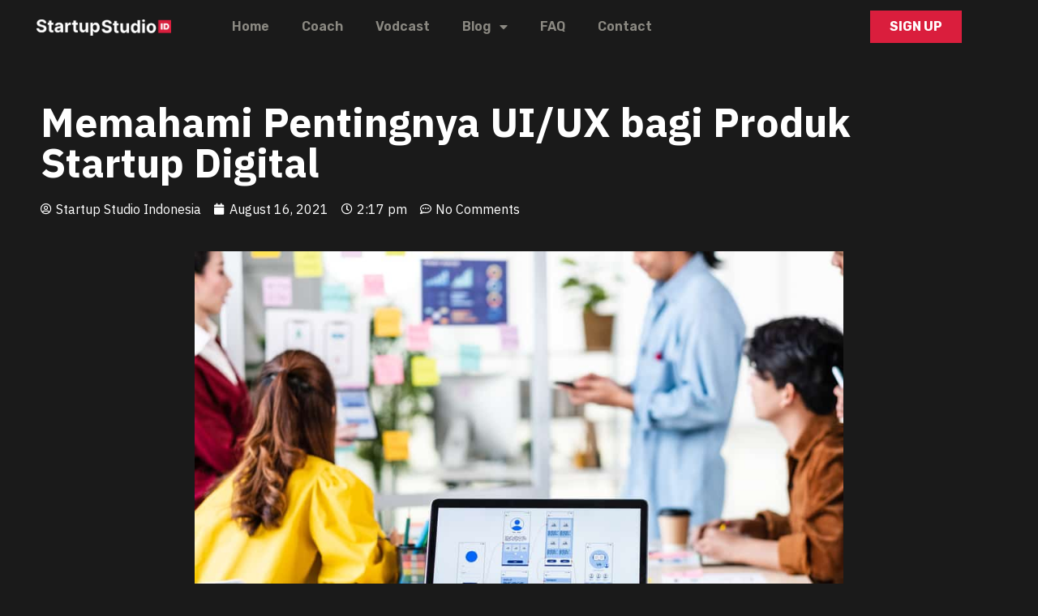

--- FILE ---
content_type: text/html; charset=UTF-8
request_url: https://startupstudio.id/ui-ux-design/
body_size: 17890
content:
<!DOCTYPE html>
<html lang="en-US">
<head>
	<meta charset="UTF-8">
		<title>Memahami Pentingnya UI/UX bagi Produk Startup Digital &#8211; StartupStudio.id</title>
<meta name='robots' content='max-image-preview:large' />
	<style>img:is([sizes="auto" i], [sizes^="auto," i]) { contain-intrinsic-size: 3000px 1500px }</style>
	<link rel="alternate" type="application/rss+xml" title="StartupStudio.id &raquo; Feed" href="https://startupstudio.id/feed/" />
<link rel="alternate" type="application/rss+xml" title="StartupStudio.id &raquo; Comments Feed" href="https://startupstudio.id/comments/feed/" />
<link rel="alternate" type="application/rss+xml" title="StartupStudio.id &raquo; Memahami Pentingnya UI/UX bagi Produk Startup Digital Comments Feed" href="https://startupstudio.id/ui-ux-design/feed/" />
<script>
window._wpemojiSettings = {"baseUrl":"https:\/\/s.w.org\/images\/core\/emoji\/15.0.3\/72x72\/","ext":".png","svgUrl":"https:\/\/s.w.org\/images\/core\/emoji\/15.0.3\/svg\/","svgExt":".svg","source":{"concatemoji":"https:\/\/startupstudio.id\/wp-includes\/js\/wp-emoji-release.min.js?ver=6.7.2"}};
/*! This file is auto-generated */
!function(i,n){var o,s,e;function c(e){try{var t={supportTests:e,timestamp:(new Date).valueOf()};sessionStorage.setItem(o,JSON.stringify(t))}catch(e){}}function p(e,t,n){e.clearRect(0,0,e.canvas.width,e.canvas.height),e.fillText(t,0,0);var t=new Uint32Array(e.getImageData(0,0,e.canvas.width,e.canvas.height).data),r=(e.clearRect(0,0,e.canvas.width,e.canvas.height),e.fillText(n,0,0),new Uint32Array(e.getImageData(0,0,e.canvas.width,e.canvas.height).data));return t.every(function(e,t){return e===r[t]})}function u(e,t,n){switch(t){case"flag":return n(e,"\ud83c\udff3\ufe0f\u200d\u26a7\ufe0f","\ud83c\udff3\ufe0f\u200b\u26a7\ufe0f")?!1:!n(e,"\ud83c\uddfa\ud83c\uddf3","\ud83c\uddfa\u200b\ud83c\uddf3")&&!n(e,"\ud83c\udff4\udb40\udc67\udb40\udc62\udb40\udc65\udb40\udc6e\udb40\udc67\udb40\udc7f","\ud83c\udff4\u200b\udb40\udc67\u200b\udb40\udc62\u200b\udb40\udc65\u200b\udb40\udc6e\u200b\udb40\udc67\u200b\udb40\udc7f");case"emoji":return!n(e,"\ud83d\udc26\u200d\u2b1b","\ud83d\udc26\u200b\u2b1b")}return!1}function f(e,t,n){var r="undefined"!=typeof WorkerGlobalScope&&self instanceof WorkerGlobalScope?new OffscreenCanvas(300,150):i.createElement("canvas"),a=r.getContext("2d",{willReadFrequently:!0}),o=(a.textBaseline="top",a.font="600 32px Arial",{});return e.forEach(function(e){o[e]=t(a,e,n)}),o}function t(e){var t=i.createElement("script");t.src=e,t.defer=!0,i.head.appendChild(t)}"undefined"!=typeof Promise&&(o="wpEmojiSettingsSupports",s=["flag","emoji"],n.supports={everything:!0,everythingExceptFlag:!0},e=new Promise(function(e){i.addEventListener("DOMContentLoaded",e,{once:!0})}),new Promise(function(t){var n=function(){try{var e=JSON.parse(sessionStorage.getItem(o));if("object"==typeof e&&"number"==typeof e.timestamp&&(new Date).valueOf()<e.timestamp+604800&&"object"==typeof e.supportTests)return e.supportTests}catch(e){}return null}();if(!n){if("undefined"!=typeof Worker&&"undefined"!=typeof OffscreenCanvas&&"undefined"!=typeof URL&&URL.createObjectURL&&"undefined"!=typeof Blob)try{var e="postMessage("+f.toString()+"("+[JSON.stringify(s),u.toString(),p.toString()].join(",")+"));",r=new Blob([e],{type:"text/javascript"}),a=new Worker(URL.createObjectURL(r),{name:"wpTestEmojiSupports"});return void(a.onmessage=function(e){c(n=e.data),a.terminate(),t(n)})}catch(e){}c(n=f(s,u,p))}t(n)}).then(function(e){for(var t in e)n.supports[t]=e[t],n.supports.everything=n.supports.everything&&n.supports[t],"flag"!==t&&(n.supports.everythingExceptFlag=n.supports.everythingExceptFlag&&n.supports[t]);n.supports.everythingExceptFlag=n.supports.everythingExceptFlag&&!n.supports.flag,n.DOMReady=!1,n.readyCallback=function(){n.DOMReady=!0}}).then(function(){return e}).then(function(){var e;n.supports.everything||(n.readyCallback(),(e=n.source||{}).concatemoji?t(e.concatemoji):e.wpemoji&&e.twemoji&&(t(e.twemoji),t(e.wpemoji)))}))}((window,document),window._wpemojiSettings);
</script>
<style id='wp-emoji-styles-inline-css'>

	img.wp-smiley, img.emoji {
		display: inline !important;
		border: none !important;
		box-shadow: none !important;
		height: 1em !important;
		width: 1em !important;
		margin: 0 0.07em !important;
		vertical-align: -0.1em !important;
		background: none !important;
		padding: 0 !important;
	}
</style>
<link rel='stylesheet' id='wp-block-library-css' href='https://startupstudio.id/wp-includes/css/dist/block-library/style.min.css?ver=6.7.2' media='all' />
<style id='global-styles-inline-css'>
:root{--wp--preset--aspect-ratio--square: 1;--wp--preset--aspect-ratio--4-3: 4/3;--wp--preset--aspect-ratio--3-4: 3/4;--wp--preset--aspect-ratio--3-2: 3/2;--wp--preset--aspect-ratio--2-3: 2/3;--wp--preset--aspect-ratio--16-9: 16/9;--wp--preset--aspect-ratio--9-16: 9/16;--wp--preset--color--black: #000000;--wp--preset--color--cyan-bluish-gray: #abb8c3;--wp--preset--color--white: #ffffff;--wp--preset--color--pale-pink: #f78da7;--wp--preset--color--vivid-red: #cf2e2e;--wp--preset--color--luminous-vivid-orange: #ff6900;--wp--preset--color--luminous-vivid-amber: #fcb900;--wp--preset--color--light-green-cyan: #7bdcb5;--wp--preset--color--vivid-green-cyan: #00d084;--wp--preset--color--pale-cyan-blue: #8ed1fc;--wp--preset--color--vivid-cyan-blue: #0693e3;--wp--preset--color--vivid-purple: #9b51e0;--wp--preset--gradient--vivid-cyan-blue-to-vivid-purple: linear-gradient(135deg,rgba(6,147,227,1) 0%,rgb(155,81,224) 100%);--wp--preset--gradient--light-green-cyan-to-vivid-green-cyan: linear-gradient(135deg,rgb(122,220,180) 0%,rgb(0,208,130) 100%);--wp--preset--gradient--luminous-vivid-amber-to-luminous-vivid-orange: linear-gradient(135deg,rgba(252,185,0,1) 0%,rgba(255,105,0,1) 100%);--wp--preset--gradient--luminous-vivid-orange-to-vivid-red: linear-gradient(135deg,rgba(255,105,0,1) 0%,rgb(207,46,46) 100%);--wp--preset--gradient--very-light-gray-to-cyan-bluish-gray: linear-gradient(135deg,rgb(238,238,238) 0%,rgb(169,184,195) 100%);--wp--preset--gradient--cool-to-warm-spectrum: linear-gradient(135deg,rgb(74,234,220) 0%,rgb(151,120,209) 20%,rgb(207,42,186) 40%,rgb(238,44,130) 60%,rgb(251,105,98) 80%,rgb(254,248,76) 100%);--wp--preset--gradient--blush-light-purple: linear-gradient(135deg,rgb(255,206,236) 0%,rgb(152,150,240) 100%);--wp--preset--gradient--blush-bordeaux: linear-gradient(135deg,rgb(254,205,165) 0%,rgb(254,45,45) 50%,rgb(107,0,62) 100%);--wp--preset--gradient--luminous-dusk: linear-gradient(135deg,rgb(255,203,112) 0%,rgb(199,81,192) 50%,rgb(65,88,208) 100%);--wp--preset--gradient--pale-ocean: linear-gradient(135deg,rgb(255,245,203) 0%,rgb(182,227,212) 50%,rgb(51,167,181) 100%);--wp--preset--gradient--electric-grass: linear-gradient(135deg,rgb(202,248,128) 0%,rgb(113,206,126) 100%);--wp--preset--gradient--midnight: linear-gradient(135deg,rgb(2,3,129) 0%,rgb(40,116,252) 100%);--wp--preset--font-size--small: 13px;--wp--preset--font-size--medium: 20px;--wp--preset--font-size--large: 36px;--wp--preset--font-size--x-large: 42px;--wp--preset--spacing--20: 0.44rem;--wp--preset--spacing--30: 0.67rem;--wp--preset--spacing--40: 1rem;--wp--preset--spacing--50: 1.5rem;--wp--preset--spacing--60: 2.25rem;--wp--preset--spacing--70: 3.38rem;--wp--preset--spacing--80: 5.06rem;--wp--preset--shadow--natural: 6px 6px 9px rgba(0, 0, 0, 0.2);--wp--preset--shadow--deep: 12px 12px 50px rgba(0, 0, 0, 0.4);--wp--preset--shadow--sharp: 6px 6px 0px rgba(0, 0, 0, 0.2);--wp--preset--shadow--outlined: 6px 6px 0px -3px rgba(255, 255, 255, 1), 6px 6px rgba(0, 0, 0, 1);--wp--preset--shadow--crisp: 6px 6px 0px rgba(0, 0, 0, 1);}:root { --wp--style--global--content-size: 800px;--wp--style--global--wide-size: 1200px; }:where(body) { margin: 0; }.wp-site-blocks > .alignleft { float: left; margin-right: 2em; }.wp-site-blocks > .alignright { float: right; margin-left: 2em; }.wp-site-blocks > .aligncenter { justify-content: center; margin-left: auto; margin-right: auto; }:where(.wp-site-blocks) > * { margin-block-start: 24px; margin-block-end: 0; }:where(.wp-site-blocks) > :first-child { margin-block-start: 0; }:where(.wp-site-blocks) > :last-child { margin-block-end: 0; }:root { --wp--style--block-gap: 24px; }:root :where(.is-layout-flow) > :first-child{margin-block-start: 0;}:root :where(.is-layout-flow) > :last-child{margin-block-end: 0;}:root :where(.is-layout-flow) > *{margin-block-start: 24px;margin-block-end: 0;}:root :where(.is-layout-constrained) > :first-child{margin-block-start: 0;}:root :where(.is-layout-constrained) > :last-child{margin-block-end: 0;}:root :where(.is-layout-constrained) > *{margin-block-start: 24px;margin-block-end: 0;}:root :where(.is-layout-flex){gap: 24px;}:root :where(.is-layout-grid){gap: 24px;}.is-layout-flow > .alignleft{float: left;margin-inline-start: 0;margin-inline-end: 2em;}.is-layout-flow > .alignright{float: right;margin-inline-start: 2em;margin-inline-end: 0;}.is-layout-flow > .aligncenter{margin-left: auto !important;margin-right: auto !important;}.is-layout-constrained > .alignleft{float: left;margin-inline-start: 0;margin-inline-end: 2em;}.is-layout-constrained > .alignright{float: right;margin-inline-start: 2em;margin-inline-end: 0;}.is-layout-constrained > .aligncenter{margin-left: auto !important;margin-right: auto !important;}.is-layout-constrained > :where(:not(.alignleft):not(.alignright):not(.alignfull)){max-width: var(--wp--style--global--content-size);margin-left: auto !important;margin-right: auto !important;}.is-layout-constrained > .alignwide{max-width: var(--wp--style--global--wide-size);}body .is-layout-flex{display: flex;}.is-layout-flex{flex-wrap: wrap;align-items: center;}.is-layout-flex > :is(*, div){margin: 0;}body .is-layout-grid{display: grid;}.is-layout-grid > :is(*, div){margin: 0;}body{padding-top: 0px;padding-right: 0px;padding-bottom: 0px;padding-left: 0px;}a:where(:not(.wp-element-button)){text-decoration: underline;}:root :where(.wp-element-button, .wp-block-button__link){background-color: #32373c;border-width: 0;color: #fff;font-family: inherit;font-size: inherit;line-height: inherit;padding: calc(0.667em + 2px) calc(1.333em + 2px);text-decoration: none;}.has-black-color{color: var(--wp--preset--color--black) !important;}.has-cyan-bluish-gray-color{color: var(--wp--preset--color--cyan-bluish-gray) !important;}.has-white-color{color: var(--wp--preset--color--white) !important;}.has-pale-pink-color{color: var(--wp--preset--color--pale-pink) !important;}.has-vivid-red-color{color: var(--wp--preset--color--vivid-red) !important;}.has-luminous-vivid-orange-color{color: var(--wp--preset--color--luminous-vivid-orange) !important;}.has-luminous-vivid-amber-color{color: var(--wp--preset--color--luminous-vivid-amber) !important;}.has-light-green-cyan-color{color: var(--wp--preset--color--light-green-cyan) !important;}.has-vivid-green-cyan-color{color: var(--wp--preset--color--vivid-green-cyan) !important;}.has-pale-cyan-blue-color{color: var(--wp--preset--color--pale-cyan-blue) !important;}.has-vivid-cyan-blue-color{color: var(--wp--preset--color--vivid-cyan-blue) !important;}.has-vivid-purple-color{color: var(--wp--preset--color--vivid-purple) !important;}.has-black-background-color{background-color: var(--wp--preset--color--black) !important;}.has-cyan-bluish-gray-background-color{background-color: var(--wp--preset--color--cyan-bluish-gray) !important;}.has-white-background-color{background-color: var(--wp--preset--color--white) !important;}.has-pale-pink-background-color{background-color: var(--wp--preset--color--pale-pink) !important;}.has-vivid-red-background-color{background-color: var(--wp--preset--color--vivid-red) !important;}.has-luminous-vivid-orange-background-color{background-color: var(--wp--preset--color--luminous-vivid-orange) !important;}.has-luminous-vivid-amber-background-color{background-color: var(--wp--preset--color--luminous-vivid-amber) !important;}.has-light-green-cyan-background-color{background-color: var(--wp--preset--color--light-green-cyan) !important;}.has-vivid-green-cyan-background-color{background-color: var(--wp--preset--color--vivid-green-cyan) !important;}.has-pale-cyan-blue-background-color{background-color: var(--wp--preset--color--pale-cyan-blue) !important;}.has-vivid-cyan-blue-background-color{background-color: var(--wp--preset--color--vivid-cyan-blue) !important;}.has-vivid-purple-background-color{background-color: var(--wp--preset--color--vivid-purple) !important;}.has-black-border-color{border-color: var(--wp--preset--color--black) !important;}.has-cyan-bluish-gray-border-color{border-color: var(--wp--preset--color--cyan-bluish-gray) !important;}.has-white-border-color{border-color: var(--wp--preset--color--white) !important;}.has-pale-pink-border-color{border-color: var(--wp--preset--color--pale-pink) !important;}.has-vivid-red-border-color{border-color: var(--wp--preset--color--vivid-red) !important;}.has-luminous-vivid-orange-border-color{border-color: var(--wp--preset--color--luminous-vivid-orange) !important;}.has-luminous-vivid-amber-border-color{border-color: var(--wp--preset--color--luminous-vivid-amber) !important;}.has-light-green-cyan-border-color{border-color: var(--wp--preset--color--light-green-cyan) !important;}.has-vivid-green-cyan-border-color{border-color: var(--wp--preset--color--vivid-green-cyan) !important;}.has-pale-cyan-blue-border-color{border-color: var(--wp--preset--color--pale-cyan-blue) !important;}.has-vivid-cyan-blue-border-color{border-color: var(--wp--preset--color--vivid-cyan-blue) !important;}.has-vivid-purple-border-color{border-color: var(--wp--preset--color--vivid-purple) !important;}.has-vivid-cyan-blue-to-vivid-purple-gradient-background{background: var(--wp--preset--gradient--vivid-cyan-blue-to-vivid-purple) !important;}.has-light-green-cyan-to-vivid-green-cyan-gradient-background{background: var(--wp--preset--gradient--light-green-cyan-to-vivid-green-cyan) !important;}.has-luminous-vivid-amber-to-luminous-vivid-orange-gradient-background{background: var(--wp--preset--gradient--luminous-vivid-amber-to-luminous-vivid-orange) !important;}.has-luminous-vivid-orange-to-vivid-red-gradient-background{background: var(--wp--preset--gradient--luminous-vivid-orange-to-vivid-red) !important;}.has-very-light-gray-to-cyan-bluish-gray-gradient-background{background: var(--wp--preset--gradient--very-light-gray-to-cyan-bluish-gray) !important;}.has-cool-to-warm-spectrum-gradient-background{background: var(--wp--preset--gradient--cool-to-warm-spectrum) !important;}.has-blush-light-purple-gradient-background{background: var(--wp--preset--gradient--blush-light-purple) !important;}.has-blush-bordeaux-gradient-background{background: var(--wp--preset--gradient--blush-bordeaux) !important;}.has-luminous-dusk-gradient-background{background: var(--wp--preset--gradient--luminous-dusk) !important;}.has-pale-ocean-gradient-background{background: var(--wp--preset--gradient--pale-ocean) !important;}.has-electric-grass-gradient-background{background: var(--wp--preset--gradient--electric-grass) !important;}.has-midnight-gradient-background{background: var(--wp--preset--gradient--midnight) !important;}.has-small-font-size{font-size: var(--wp--preset--font-size--small) !important;}.has-medium-font-size{font-size: var(--wp--preset--font-size--medium) !important;}.has-large-font-size{font-size: var(--wp--preset--font-size--large) !important;}.has-x-large-font-size{font-size: var(--wp--preset--font-size--x-large) !important;}
:root :where(.wp-block-pullquote){font-size: 1.5em;line-height: 1.6;}
</style>
<link rel='stylesheet' id='hello-elementor-css' href='https://startupstudio.id/wp-content/themes/hello-elementor/style.min.css?ver=3.3.0' media='all' />
<link rel='stylesheet' id='hello-elementor-theme-style-css' href='https://startupstudio.id/wp-content/themes/hello-elementor/theme.min.css?ver=3.3.0' media='all' />
<link rel='stylesheet' id='hello-elementor-header-footer-css' href='https://startupstudio.id/wp-content/themes/hello-elementor/header-footer.min.css?ver=3.3.0' media='all' />
<link rel='stylesheet' id='elementor-icons-css' href='https://startupstudio.id/wp-content/plugins/elementor/assets/lib/eicons/css/elementor-icons.min.css?ver=5.29.0' media='all' />
<link rel='stylesheet' id='elementor-frontend-css' href='https://startupstudio.id/wp-content/plugins/elementor/assets/css/frontend.min.css?ver=3.21.4' media='all' />
<link rel='stylesheet' id='swiper-css' href='https://startupstudio.id/wp-content/plugins/elementor/assets/lib/swiper/v8/css/swiper.min.css?ver=8.4.5' media='all' />
<link rel='stylesheet' id='elementor-post-121-css' href='https://startupstudio.id/wp-content/uploads/elementor/css/post-121.css?ver=1714496707' media='all' />
<link rel='stylesheet' id='elementor-pro-css' href='https://startupstudio.id/wp-content/plugins/elementor-pro/assets/css/frontend.min.css?ver=3.21.1' media='all' />
<link rel='stylesheet' id='font-awesome-5-all-css' href='https://startupstudio.id/wp-content/plugins/elementor/assets/lib/font-awesome/css/all.min.css?ver=3.21.4' media='all' />
<link rel='stylesheet' id='font-awesome-4-shim-css' href='https://startupstudio.id/wp-content/plugins/elementor/assets/lib/font-awesome/css/v4-shims.min.css?ver=3.21.4' media='all' />
<link rel='stylesheet' id='elementor-global-css' href='https://startupstudio.id/wp-content/uploads/elementor/css/global.css?ver=1714496706' media='all' />
<link rel='stylesheet' id='elementor-post-2655-css' href='https://startupstudio.id/wp-content/uploads/elementor/css/post-2655.css?ver=1714496706' media='all' />
<link rel='stylesheet' id='elementor-post-167-css' href='https://startupstudio.id/wp-content/uploads/elementor/css/post-167.css?ver=1714496706' media='all' />
<style id='akismet-widget-style-inline-css'>

			.a-stats {
				--akismet-color-mid-green: #357b49;
				--akismet-color-white: #fff;
				--akismet-color-light-grey: #f6f7f7;

				max-width: 350px;
				width: auto;
			}

			.a-stats * {
				all: unset;
				box-sizing: border-box;
			}

			.a-stats strong {
				font-weight: 600;
			}

			.a-stats a.a-stats__link,
			.a-stats a.a-stats__link:visited,
			.a-stats a.a-stats__link:active {
				background: var(--akismet-color-mid-green);
				border: none;
				box-shadow: none;
				border-radius: 8px;
				color: var(--akismet-color-white);
				cursor: pointer;
				display: block;
				font-family: -apple-system, BlinkMacSystemFont, 'Segoe UI', 'Roboto', 'Oxygen-Sans', 'Ubuntu', 'Cantarell', 'Helvetica Neue', sans-serif;
				font-weight: 500;
				padding: 12px;
				text-align: center;
				text-decoration: none;
				transition: all 0.2s ease;
			}

			/* Extra specificity to deal with TwentyTwentyOne focus style */
			.widget .a-stats a.a-stats__link:focus {
				background: var(--akismet-color-mid-green);
				color: var(--akismet-color-white);
				text-decoration: none;
			}

			.a-stats a.a-stats__link:hover {
				filter: brightness(110%);
				box-shadow: 0 4px 12px rgba(0, 0, 0, 0.06), 0 0 2px rgba(0, 0, 0, 0.16);
			}

			.a-stats .count {
				color: var(--akismet-color-white);
				display: block;
				font-size: 1.5em;
				line-height: 1.4;
				padding: 0 13px;
				white-space: nowrap;
			}
		
</style>
<link rel='stylesheet' id='eael-general-css' href='https://startupstudio.id/wp-content/plugins/essential-addons-for-elementor-lite/assets/front-end/css/view/general.min.css?ver=5.9.17' media='all' />
<link rel='stylesheet' id='google-fonts-1-css' href='https://fonts.googleapis.com/css?family=Nunito+Sans%3A100%2C100italic%2C200%2C200italic%2C300%2C300italic%2C400%2C400italic%2C500%2C500italic%2C600%2C600italic%2C700%2C700italic%2C800%2C800italic%2C900%2C900italic%7CRoboto%3A100%2C100italic%2C200%2C200italic%2C300%2C300italic%2C400%2C400italic%2C500%2C500italic%2C600%2C600italic%2C700%2C700italic%2C800%2C800italic%2C900%2C900italic%7CRubik%3A100%2C100italic%2C200%2C200italic%2C300%2C300italic%2C400%2C400italic%2C500%2C500italic%2C600%2C600italic%2C700%2C700italic%2C800%2C800italic%2C900%2C900italic%7CIBM+Plex+Sans%3A100%2C100italic%2C200%2C200italic%2C300%2C300italic%2C400%2C400italic%2C500%2C500italic%2C600%2C600italic%2C700%2C700italic%2C800%2C800italic%2C900%2C900italic%7CIBM+Plex+Serif%3A100%2C100italic%2C200%2C200italic%2C300%2C300italic%2C400%2C400italic%2C500%2C500italic%2C600%2C600italic%2C700%2C700italic%2C800%2C800italic%2C900%2C900italic&#038;display=auto&#038;ver=6.7.2' media='all' />
<link rel='stylesheet' id='elementor-icons-shared-0-css' href='https://startupstudio.id/wp-content/plugins/elementor/assets/lib/font-awesome/css/fontawesome.min.css?ver=5.15.3' media='all' />
<link rel='stylesheet' id='elementor-icons-fa-solid-css' href='https://startupstudio.id/wp-content/plugins/elementor/assets/lib/font-awesome/css/solid.min.css?ver=5.15.3' media='all' />
<link rel='stylesheet' id='elementor-icons-fa-brands-css' href='https://startupstudio.id/wp-content/plugins/elementor/assets/lib/font-awesome/css/brands.min.css?ver=5.15.3' media='all' />
<link rel="preconnect" href="https://fonts.gstatic.com/" crossorigin><script src="https://startupstudio.id/wp-content/plugins/elementor/assets/lib/font-awesome/js/v4-shims.min.js?ver=3.21.4" id="font-awesome-4-shim-js"></script>
<script src="https://startupstudio.id/wp-includes/js/jquery/jquery.min.js?ver=3.7.1" id="jquery-core-js"></script>
<script src="https://startupstudio.id/wp-includes/js/jquery/jquery-migrate.min.js?ver=3.4.1" id="jquery-migrate-js"></script>
<link rel="https://api.w.org/" href="https://startupstudio.id/wp-json/" /><link rel="alternate" title="JSON" type="application/json" href="https://startupstudio.id/wp-json/wp/v2/posts/3214" /><link rel="EditURI" type="application/rsd+xml" title="RSD" href="https://startupstudio.id/xmlrpc.php?rsd" />
<meta name="generator" content="WordPress 6.7.2" />
<link rel="canonical" href="https://startupstudio.id/ui-ux-design/" />
<link rel='shortlink' href='https://startupstudio.id/?p=3214' />
<link rel="alternate" title="oEmbed (JSON)" type="application/json+oembed" href="https://startupstudio.id/wp-json/oembed/1.0/embed?url=https%3A%2F%2Fstartupstudio.id%2Fui-ux-design%2F" />
<link rel="alternate" title="oEmbed (XML)" type="text/xml+oembed" href="https://startupstudio.id/wp-json/oembed/1.0/embed?url=https%3A%2F%2Fstartupstudio.id%2Fui-ux-design%2F&#038;format=xml" />
<meta name="generator" content="Elementor 3.21.4; features: e_optimized_assets_loading, additional_custom_breakpoints; settings: css_print_method-external, google_font-enabled, font_display-auto">
<link rel="icon" href="https://startupstudio.id/wp-content/uploads/2020/08/cropped-Logo-Startup-Studio-Black-32x32.png" sizes="32x32" />
<link rel="icon" href="https://startupstudio.id/wp-content/uploads/2020/08/cropped-Logo-Startup-Studio-Black-192x192.png" sizes="192x192" />
<link rel="apple-touch-icon" href="https://startupstudio.id/wp-content/uploads/2020/08/cropped-Logo-Startup-Studio-Black-180x180.png" />
<meta name="msapplication-TileImage" content="https://startupstudio.id/wp-content/uploads/2020/08/cropped-Logo-Startup-Studio-Black-270x270.png" />
	<meta name="viewport" content="width=device-width, initial-scale=1.0, viewport-fit=cover" /></head>
<body class="post-template-default single single-post postid-3214 single-format-standard wp-embed-responsive theme-default elementor-default elementor-template-canvas elementor-kit-121 elementor-page-167">
			<div data-elementor-type="single" data-elementor-id="167" class="elementor elementor-167 elementor-location-single post-3214 post type-post status-publish format-standard has-post-thumbnail hentry category-product-market-fit" data-elementor-post-type="elementor_library">
					<section data-particle_enable="false" data-particle-mobile-disabled="false" class="elementor-section elementor-top-section elementor-element elementor-element-215f9d4b elementor-section-content-middle elementor-section-boxed elementor-section-height-default elementor-section-height-default" data-id="215f9d4b" data-element_type="section">
						<div class="elementor-container elementor-column-gap-default">
					<div class="elementor-column elementor-col-33 elementor-top-column elementor-element elementor-element-5ae8c58d" data-id="5ae8c58d" data-element_type="column">
			<div class="elementor-widget-wrap elementor-element-populated">
						<div class="elementor-element elementor-element-48f34b6a elementor-widget elementor-widget-image" data-id="48f34b6a" data-element_type="widget" data-widget_type="image.default">
				<div class="elementor-widget-container">
														<a href="https://startupstudio.id/">
							<img width="768" height="93" src="https://startupstudio.id/wp-content/uploads/2021/04/Horizontal-Lockup_Black-BG-768x93.png" class="attachment-medium_large size-medium_large wp-image-2334" alt="" srcset="https://startupstudio.id/wp-content/uploads/2021/04/Horizontal-Lockup_Black-BG-768x93.png 768w, https://startupstudio.id/wp-content/uploads/2021/04/Horizontal-Lockup_Black-BG-300x37.png 300w, https://startupstudio.id/wp-content/uploads/2021/04/Horizontal-Lockup_Black-BG-1024x125.png 1024w, https://startupstudio.id/wp-content/uploads/2021/04/Horizontal-Lockup_Black-BG-1536x187.png 1536w, https://startupstudio.id/wp-content/uploads/2021/04/Horizontal-Lockup_Black-BG.png 2048w" sizes="(max-width: 768px) 100vw, 768px" />								</a>
													</div>
				</div>
					</div>
		</div>
				<div class="elementor-column elementor-col-33 elementor-top-column elementor-element elementor-element-254a6a12" data-id="254a6a12" data-element_type="column">
			<div class="elementor-widget-wrap elementor-element-populated">
						<div class="elementor-element elementor-element-2697dc elementor-nav-menu__align-start elementor-nav-menu--dropdown-tablet elementor-nav-menu__text-align-aside elementor-nav-menu--toggle elementor-nav-menu--burger elementor-widget elementor-widget-nav-menu" data-id="2697dc" data-element_type="widget" data-settings="{&quot;layout&quot;:&quot;horizontal&quot;,&quot;submenu_icon&quot;:{&quot;value&quot;:&quot;&lt;i class=\&quot;fas fa-caret-down\&quot;&gt;&lt;\/i&gt;&quot;,&quot;library&quot;:&quot;fa-solid&quot;},&quot;toggle&quot;:&quot;burger&quot;}" data-widget_type="nav-menu.default">
				<div class="elementor-widget-container">
						<nav class="elementor-nav-menu--main elementor-nav-menu__container elementor-nav-menu--layout-horizontal e--pointer-underline e--animation-fade">
				<ul id="menu-1-2697dc" class="elementor-nav-menu"><li class="menu-item menu-item-type-post_type menu-item-object-page menu-item-home menu-item-6750"><a href="https://startupstudio.id/" class="elementor-item">Home</a></li>
<li class="menu-item menu-item-type-post_type menu-item-object-page menu-item-1443"><a href="https://startupstudio.id/coach/" class="elementor-item">Coach</a></li>
<li class="menu-item menu-item-type-post_type menu-item-object-page menu-item-1492"><a href="https://startupstudio.id/vodcast/" class="elementor-item">Vodcast</a></li>
<li class="menu-item menu-item-type-post_type menu-item-object-page menu-item-has-children menu-item-5512"><a href="https://startupstudio.id/blogs/" class="elementor-item">Blog</a>
<ul class="sub-menu elementor-nav-menu--dropdown">
	<li class="menu-item menu-item-type-custom menu-item-object-custom menu-item-6783"><a href="https://startupstudio.id/category/news/" class="elementor-sub-item">News</a></li>
	<li class="menu-item menu-item-type-custom menu-item-object-custom menu-item-6785"><a href="https://startupstudio.id/category/business-model-startup/" class="elementor-sub-item">Business Model Startup</a></li>
	<li class="menu-item menu-item-type-custom menu-item-object-custom menu-item-6786"><a href="https://startupstudio.id/category/data-analysis/" class="elementor-sub-item">Data &#038; Analysis</a></li>
	<li class="menu-item menu-item-type-custom menu-item-object-custom menu-item-6787"><a href="https://startupstudio.id/category/product-market-fit/" class="elementor-sub-item">Product Market Fit</a></li>
	<li class="menu-item menu-item-type-custom menu-item-object-custom menu-item-6788"><a href="https://startupstudio.id/category/local-context-and-practicality/" class="elementor-sub-item">Local Context &#038; Practicality</a></li>
	<li class="menu-item menu-item-type-custom menu-item-object-custom menu-item-6789"><a href="https://startupstudio.id/category/design-thinking/" class="elementor-sub-item">Design Thinking</a></li>
	<li class="menu-item menu-item-type-custom menu-item-object-custom menu-item-6790"><a href="https://startupstudio.id/category/early-stage-startup/" class="elementor-sub-item">Early Stage Startup</a></li>
</ul>
</li>
<li class="menu-item menu-item-type-post_type menu-item-object-page menu-item-545"><a href="https://startupstudio.id/faq/" class="elementor-item">FAQ</a></li>
<li class="menu-item menu-item-type-post_type menu-item-object-page menu-item-544"><a href="https://startupstudio.id/kontak/" class="elementor-item">Contact</a></li>
</ul>			</nav>
					<div class="elementor-menu-toggle" role="button" tabindex="0" aria-label="Menu Toggle" aria-expanded="false">
			<i aria-hidden="true" role="presentation" class="elementor-menu-toggle__icon--open eicon-menu-bar"></i><i aria-hidden="true" role="presentation" class="elementor-menu-toggle__icon--close eicon-close"></i>			<span class="elementor-screen-only">Menu</span>
		</div>
					<nav class="elementor-nav-menu--dropdown elementor-nav-menu__container" aria-hidden="true">
				<ul id="menu-2-2697dc" class="elementor-nav-menu"><li class="menu-item menu-item-type-post_type menu-item-object-page menu-item-home menu-item-6750"><a href="https://startupstudio.id/" class="elementor-item" tabindex="-1">Home</a></li>
<li class="menu-item menu-item-type-post_type menu-item-object-page menu-item-1443"><a href="https://startupstudio.id/coach/" class="elementor-item" tabindex="-1">Coach</a></li>
<li class="menu-item menu-item-type-post_type menu-item-object-page menu-item-1492"><a href="https://startupstudio.id/vodcast/" class="elementor-item" tabindex="-1">Vodcast</a></li>
<li class="menu-item menu-item-type-post_type menu-item-object-page menu-item-has-children menu-item-5512"><a href="https://startupstudio.id/blogs/" class="elementor-item" tabindex="-1">Blog</a>
<ul class="sub-menu elementor-nav-menu--dropdown">
	<li class="menu-item menu-item-type-custom menu-item-object-custom menu-item-6783"><a href="https://startupstudio.id/category/news/" class="elementor-sub-item" tabindex="-1">News</a></li>
	<li class="menu-item menu-item-type-custom menu-item-object-custom menu-item-6785"><a href="https://startupstudio.id/category/business-model-startup/" class="elementor-sub-item" tabindex="-1">Business Model Startup</a></li>
	<li class="menu-item menu-item-type-custom menu-item-object-custom menu-item-6786"><a href="https://startupstudio.id/category/data-analysis/" class="elementor-sub-item" tabindex="-1">Data &#038; Analysis</a></li>
	<li class="menu-item menu-item-type-custom menu-item-object-custom menu-item-6787"><a href="https://startupstudio.id/category/product-market-fit/" class="elementor-sub-item" tabindex="-1">Product Market Fit</a></li>
	<li class="menu-item menu-item-type-custom menu-item-object-custom menu-item-6788"><a href="https://startupstudio.id/category/local-context-and-practicality/" class="elementor-sub-item" tabindex="-1">Local Context &#038; Practicality</a></li>
	<li class="menu-item menu-item-type-custom menu-item-object-custom menu-item-6789"><a href="https://startupstudio.id/category/design-thinking/" class="elementor-sub-item" tabindex="-1">Design Thinking</a></li>
	<li class="menu-item menu-item-type-custom menu-item-object-custom menu-item-6790"><a href="https://startupstudio.id/category/early-stage-startup/" class="elementor-sub-item" tabindex="-1">Early Stage Startup</a></li>
</ul>
</li>
<li class="menu-item menu-item-type-post_type menu-item-object-page menu-item-545"><a href="https://startupstudio.id/faq/" class="elementor-item" tabindex="-1">FAQ</a></li>
<li class="menu-item menu-item-type-post_type menu-item-object-page menu-item-544"><a href="https://startupstudio.id/kontak/" class="elementor-item" tabindex="-1">Contact</a></li>
</ul>			</nav>
				</div>
				</div>
					</div>
		</div>
				<div class="elementor-column elementor-col-33 elementor-top-column elementor-element elementor-element-3a4a6e55" data-id="3a4a6e55" data-element_type="column">
			<div class="elementor-widget-wrap elementor-element-populated">
						<div class="elementor-element elementor-element-12413138 elementor-align-left elementor-hidden-phone elementor-widget elementor-widget-button" data-id="12413138" data-element_type="widget" data-widget_type="button.default">
				<div class="elementor-widget-container">
					<div class="elementor-button-wrapper">
			<a class="elementor-button elementor-button-link elementor-size-sm" href="https://pendaftaran.startupstudio.id/register">
						<span class="elementor-button-content-wrapper">
									<span class="elementor-button-text">SIGN UP</span>
					</span>
					</a>
		</div>
				</div>
				</div>
					</div>
		</div>
					</div>
		</section>
				<section data-particle_enable="false" data-particle-mobile-disabled="false" class="elementor-section elementor-top-section elementor-element elementor-element-c24c480 elementor-section-boxed elementor-section-height-default elementor-section-height-default" data-id="c24c480" data-element_type="section">
						<div class="elementor-container elementor-column-gap-default">
					<div class="elementor-column elementor-col-100 elementor-top-column elementor-element elementor-element-f4d8399" data-id="f4d8399" data-element_type="column">
			<div class="elementor-widget-wrap elementor-element-populated">
						<div class="elementor-element elementor-element-8c2a3ae elementor-widget elementor-widget-theme-post-title elementor-page-title elementor-widget-heading" data-id="8c2a3ae" data-element_type="widget" data-widget_type="theme-post-title.default">
				<div class="elementor-widget-container">
			<h1 class="elementor-heading-title elementor-size-xl">Memahami Pentingnya UI/UX bagi Produk Startup Digital</h1>		</div>
				</div>
				<div class="elementor-element elementor-element-987dfd8 elementor-widget elementor-widget-post-info" data-id="987dfd8" data-element_type="widget" data-widget_type="post-info.default">
				<div class="elementor-widget-container">
					<ul class="elementor-inline-items elementor-icon-list-items elementor-post-info">
								<li class="elementor-icon-list-item elementor-repeater-item-8689155 elementor-inline-item" itemprop="author">
						<a href="https://startupstudio.id/author/startup-studio/">
											<span class="elementor-icon-list-icon">
								<i aria-hidden="true" class="far fa-user-circle"></i>							</span>
									<span class="elementor-icon-list-text elementor-post-info__item elementor-post-info__item--type-author">
										Startup Studio Indonesia					</span>
									</a>
				</li>
				<li class="elementor-icon-list-item elementor-repeater-item-4d38f21 elementor-inline-item" itemprop="datePublished">
						<a href="https://startupstudio.id/2021/08/16/">
											<span class="elementor-icon-list-icon">
								<i aria-hidden="true" class="fas fa-calendar"></i>							</span>
									<span class="elementor-icon-list-text elementor-post-info__item elementor-post-info__item--type-date">
										<time>August 16, 2021</time>					</span>
									</a>
				</li>
				<li class="elementor-icon-list-item elementor-repeater-item-dfdbe7c elementor-inline-item">
										<span class="elementor-icon-list-icon">
								<i aria-hidden="true" class="far fa-clock"></i>							</span>
									<span class="elementor-icon-list-text elementor-post-info__item elementor-post-info__item--type-time">
										<time>2:17 pm</time>					</span>
								</li>
				<li class="elementor-icon-list-item elementor-repeater-item-2f3f14b elementor-inline-item" itemprop="commentCount">
						<a href="https://startupstudio.id/ui-ux-design/#respond">
											<span class="elementor-icon-list-icon">
								<i aria-hidden="true" class="far fa-comment-dots"></i>							</span>
									<span class="elementor-icon-list-text elementor-post-info__item elementor-post-info__item--type-comments">
										No Comments					</span>
									</a>
				</li>
				</ul>
				</div>
				</div>
				<div class="elementor-element elementor-element-95fb6b6 elementor-widget elementor-widget-theme-post-featured-image elementor-widget-image" data-id="95fb6b6" data-element_type="widget" data-widget_type="theme-post-featured-image.default">
				<div class="elementor-widget-container">
													<img width="800" height="534" src="https://startupstudio.id/wp-content/uploads/2021/08/03.-SSI_FollowUp_August2021_Memahami-Pentingnya-UI_UX-bagi-Produk-Startup-Digital.jpg" class="attachment-large size-large wp-image-3215" alt="UI/UX design" srcset="https://startupstudio.id/wp-content/uploads/2021/08/03.-SSI_FollowUp_August2021_Memahami-Pentingnya-UI_UX-bagi-Produk-Startup-Digital.jpg 1000w, https://startupstudio.id/wp-content/uploads/2021/08/03.-SSI_FollowUp_August2021_Memahami-Pentingnya-UI_UX-bagi-Produk-Startup-Digital-300x200.jpg 300w, https://startupstudio.id/wp-content/uploads/2021/08/03.-SSI_FollowUp_August2021_Memahami-Pentingnya-UI_UX-bagi-Produk-Startup-Digital-768x512.jpg 768w" sizes="(max-width: 800px) 100vw, 800px" />													</div>
				</div>
				<div class="elementor-element elementor-element-1884384 elementor-widget elementor-widget-theme-post-content" data-id="1884384" data-element_type="widget" data-widget_type="theme-post-content.default">
				<div class="elementor-widget-container">
			
<p>Dalam mengembangkan aplikasi sebuah startup digital, UI atau <a href="https://startupstudio.id/apa-yang-dimaksud-dengan-interaction-design-dalam-pengembangan-produk/" target="_blank" rel="noreferrer noopener">UX <em>design</em></a> adalah hal yang sangat penting. <strong>UI/UX</strong> akan menentukan sebuah produk startup digital akan digunakan oleh <em>audience</em> atau tidak. Maka dari itu, penting untuk memiliki UI/UX yang impresif demi kesuksesan bisnis.</p>



<p>Sejalan dengan perkembangan teknologi, setiap orang juga ingin mendapatkan pengalaman terbaik dari teknologi yang digunakan secara instan. Sama halnya ketika sedang menjelajah website atau aplikasi yang cepat dan efisien, Anda akan mendapatkan pengalaman positif tentang aplikasi tersebut.</p>



<h2 class="wp-block-heading"><strong>Apa Itu UI?</strong></h2>



<p>UI (User interface) adalah sebuah proses meningkatkan interaktivitas dan tampilan dari website atau aplikasi. UI fokus pada penampilan dan interaksinya kepada pengguna. Setiap layar, halaman, <em>button</em>, dan elemen visual lainnya yang Anda lihat saat menggunakan aplikasi adalah UI dari aplikasi tersebut.</p>



<h2 class="wp-block-heading"><strong>Apa Itu UX?</strong></h2>



<p>UX (User Experience) adalah prosedur untuk meningkatkan pengalaman pengguna secara keseluruhan ketika pengguna berinteraksi dengan aplikasi atau website, agar tujuan yang mereka inginkan tercapai. Tercapainya tujuan akan meningkatkan kepuasan pengguna.</p>



<p>UX <em>design</em> membuat pengguna menjadi ingat dan menciptakan pola pikir terhadap sebuah aplikasi. Secara umum, UX fokus kepada <em>wireframing</em> sebuah aplikasi dan menstrukturisasi seluruh komponen dan elemen secara semestinya, sehingga terbentuk <a href="https://startupstudio.id/user-flow/" target="_blank" rel="noreferrer noopener"><em>user flow</em>.</a></p>



<h2 class="wp-block-heading"><strong>Apa Bedanya UI dan UX?</strong></h2>



<p>Seperti yang sudah disebutkan sebelumnya, UI fokus pada keindahan tampilan, sementara fokus UX <em>design</em> adalah kepuasan pengguna dalam menggunakan aplikasi atau website. Jadi, dapat disimpulkan bahwa, UI akan mempengaruhi kesan pertama pengguna melihat sebuah aplikasi, sedangkan UX mempengaruhi bagaimana pengalaman pengguna saat menggunakan aplikasi.</p>



<h2 class="wp-block-heading"><strong>Pentingnya UI/UX Dalam Sebuah Aplikasi</strong></h2>



<p>Tujuan utama dari sebuah perusahaan adalah meningkatkan penjualan dan menaikkan skala bisnis. UI/UX memainkan peran penting dalam mencapai tujuan tersebut. Desain UI/UX bisa meningkatkan pengalaman pengguna di aplikasi dan kepuasan pengguna secara keseluruhan. Ini jelas bisa meningkatkan jumlah pengguna baru, sebab pengguna lama akan merekomendasikan aplikasi tersebut kepada teman, kerabat, dan lain-lain.</p>



<p>Desain UI/UX bisa membantu Anda memenangi hati konsumen dan membuat mereka menggunakan aplikasi secara terus-menerus. Untuk startup kecil, UI/UX menjadi sangat krusial karena kesan pertama akan menentukan keberlangsungan perusahaan.</p>



<h2 class="wp-block-heading"><strong>Komponen-komponen Kunci UI/UX</strong></h2>



<p>Ada beberapa komponen penting dalam desain UI/UX seperti berikut ini:</p>



<ul class="wp-block-list">
<li><strong><em>Information Architecture</em></strong></li>
</ul>



<p>Biasa disebut juga sebagai IA, ini tentang bagaimana memuaskan strategi bisnis dengan merancang IA sebuah aplikasi atau website. Peran utama IA adalah menyediakan navigasi yang mudah bagi pengguna, apa pun <em>browser</em> yang mereka gunakan.</p>



<ul class="wp-block-list">
<li><em><a href="https://startupstudio.id/apa-yang-dimaksud-dengan-interaction-design-dalam-pengembangan-produk/" target="_blank" rel="noreferrer noopener">Interaction Design</a></em></li>
</ul>



<p>Ini adalah tentang membuat desain konseptual agar pengguna bisa berinteraksi dengan aplikasi atau website. Interaksi ini mencakup berbagai elemen seperti warna, <em>font</em>, ikon, gambar, suara, grafis, dan lain-lain.</p>



<ul class="wp-block-list">
<li><strong><em>Usability</em></strong></li>
</ul>



<p><em>Usability</em> juga bisa disebut sebagai kemudahan pengguna dalam memakai aplikasi. Jika aplikasi mudah digunakan, berarti sisi <em>usability</em> sudah baik dalam mengatasi kesulitan atau kerumitan yang ada.</p>



<ul class="wp-block-list">
<li><strong><em>Wireframing</em></strong></li>
</ul>



<p><a href="https://startupstudio.id/memahami-apa-bedanya-wireframing-mockup-dan-prototipe/" target="_blank" rel="noreferrer noopener"><em>Wireframing</em> adalah</a> membuat sampel dari aplikasi untuk menguji fitur, tampilan, dan <em>usability</em> dari sebuah aplikasi sebelum diluncurkan ke publik. Ini adalah cara mudah untuk menguji dan mengevaluasi aplikasi.</p>



<p>UI yang impresif akan menciptakan daya tarik yang baik terhadap penggunanya, sementara UX <em>design</em> yang apik akan memberikan dampak yang bisa bertahan lama pada pola pikir penggunanya. Oleh karena itu, penting untuk memiliki UI/UX yang baik demi pertumbuhan dan perkembangan sebuah startup.</p>



<p>Buat Anda <em>founder</em> startup yang memiliki potensi dan ingin mengembangkan skala bisnis startup, namun menghadapi berbagai tantangan dan kendala, Anda bisa mendapatkan kesempatan untuk <em>brainstorming</em> secara langsung dari para pelaku startup terkemuka di Indonesia melalui Startup Studio Indonesia (SSI).</p>



<p>SSI merupakan program dari Kementerian Komunikasi dan Informatika Republik Indonesia yang diselenggarakan untuk memfasilitasi startup digital yang sudah mencapai tahap <em>product market fit</em> dan memiliki <em>founder</em> yang potensial untuk menjawab masalah sulitnya mendapatkan sumber daya yang berkualitas dan pengembangan bisnis. Program ini diusung untuk menciptakan ekosistem digital Indonesia yang kaya akan sumber daya potensial yang bisa diakses para <em>founder</em> dalam berinovasi untuk mendorong transformasi digital Indonesia. Apakah Anda siap untuk #GoTheExtraMiles? Cek informasi lengkapnya di <a href="https://startupstudio.id/"><em>website</em> SSI sekarang</a>!</p>
		</div>
				</div>
					</div>
		</div>
					</div>
		</section>
				<section data-particle_enable="false" data-particle-mobile-disabled="false" class="elementor-section elementor-top-section elementor-element elementor-element-733b484 elementor-section-boxed elementor-section-height-default elementor-section-height-default" data-id="733b484" data-element_type="section">
						<div class="elementor-container elementor-column-gap-default">
					<div class="elementor-column elementor-col-50 elementor-top-column elementor-element elementor-element-90d5673" data-id="90d5673" data-element_type="column">
			<div class="elementor-widget-wrap elementor-element-populated">
						<div class="elementor-element elementor-element-37a6866 elementor-absolute elementor-widget elementor-widget-text-editor" data-id="37a6866" data-element_type="widget" data-settings="{&quot;_position&quot;:&quot;absolute&quot;}" data-widget_type="text-editor.default">
				<div class="elementor-widget-container">
							<p style="text-align: left;">Share</p>						</div>
				</div>
					</div>
		</div>
				<div class="elementor-column elementor-col-50 elementor-top-column elementor-element elementor-element-402d734" data-id="402d734" data-element_type="column">
			<div class="elementor-widget-wrap elementor-element-populated">
						<div class="elementor-element elementor-element-7eeaf2b elementor-share-buttons--view-icon elementor-share-buttons--skin-flat elementor-share-buttons--shape-circle elementor-share-buttons-mobile--align-left elementor-share-buttons--color-custom elementor-grid-0 elementor-widget elementor-widget-share-buttons" data-id="7eeaf2b" data-element_type="widget" data-widget_type="share-buttons.default">
				<div class="elementor-widget-container">
					<div class="elementor-grid">
								<div class="elementor-grid-item">
						<div
							class="elementor-share-btn elementor-share-btn_facebook"
							role="button"
							tabindex="0"
							aria-label="Share on facebook"
						>
															<span class="elementor-share-btn__icon">
								<i class="fab fa-facebook" aria-hidden="true"></i>							</span>
																				</div>
					</div>
									<div class="elementor-grid-item">
						<div
							class="elementor-share-btn elementor-share-btn_twitter"
							role="button"
							tabindex="0"
							aria-label="Share on twitter"
						>
															<span class="elementor-share-btn__icon">
								<i class="fab fa-twitter" aria-hidden="true"></i>							</span>
																				</div>
					</div>
									<div class="elementor-grid-item">
						<div
							class="elementor-share-btn elementor-share-btn_linkedin"
							role="button"
							tabindex="0"
							aria-label="Share on linkedin"
						>
															<span class="elementor-share-btn__icon">
								<i class="fab fa-linkedin" aria-hidden="true"></i>							</span>
																				</div>
					</div>
									<div class="elementor-grid-item">
						<div
							class="elementor-share-btn elementor-share-btn_whatsapp"
							role="button"
							tabindex="0"
							aria-label="Share on whatsapp"
						>
															<span class="elementor-share-btn__icon">
								<i class="fab fa-whatsapp" aria-hidden="true"></i>							</span>
																				</div>
					</div>
						</div>
				</div>
				</div>
					</div>
		</div>
					</div>
		</section>
				<section data-particle_enable="false" data-particle-mobile-disabled="false" class="elementor-section elementor-top-section elementor-element elementor-element-49bac03 elementor-section-boxed elementor-section-height-default elementor-section-height-default" data-id="49bac03" data-element_type="section">
						<div class="elementor-container elementor-column-gap-default">
					<div class="elementor-column elementor-col-100 elementor-top-column elementor-element elementor-element-4756432" data-id="4756432" data-element_type="column">
			<div class="elementor-widget-wrap elementor-element-populated">
						<div class="elementor-element elementor-element-337e968 elementor-widget elementor-widget-heading" data-id="337e968" data-element_type="widget" data-widget_type="heading.default">
				<div class="elementor-widget-container">
			<h3 class="elementor-heading-title elementor-size-default">Related Article</h3>		</div>
				</div>
				<div class="elementor-element elementor-element-5557e53 elementor-grid-3 elementor-grid-tablet-2 elementor-grid-mobile-1 elementor-posts--thumbnail-top elementor-widget elementor-widget-posts" data-id="5557e53" data-element_type="widget" data-settings="{&quot;classic_columns&quot;:&quot;3&quot;,&quot;classic_columns_tablet&quot;:&quot;2&quot;,&quot;classic_columns_mobile&quot;:&quot;1&quot;,&quot;classic_row_gap&quot;:{&quot;unit&quot;:&quot;px&quot;,&quot;size&quot;:35,&quot;sizes&quot;:[]},&quot;classic_row_gap_tablet&quot;:{&quot;unit&quot;:&quot;px&quot;,&quot;size&quot;:&quot;&quot;,&quot;sizes&quot;:[]},&quot;classic_row_gap_mobile&quot;:{&quot;unit&quot;:&quot;px&quot;,&quot;size&quot;:&quot;&quot;,&quot;sizes&quot;:[]}}" data-widget_type="posts.classic">
				<div class="elementor-widget-container">
					<div class="elementor-posts-container elementor-posts elementor-posts--skin-classic elementor-grid">
				<article class="elementor-post elementor-grid-item post-6157 post type-post status-publish format-standard has-post-thumbnail hentry category-business-model-startup tag-apa-itu-frd tag-contoh-frd">
				<a class="elementor-post__thumbnail__link" href="https://startupstudio.id/elemen-elemen-penting-dalam-functional-requirement-document/" tabindex="-1" >
			<div class="elementor-post__thumbnail"><img width="300" height="200" src="https://startupstudio.id/wp-content/uploads/2023/11/10.-SSI_November-2023-300x200.jpg" class="attachment-medium size-medium wp-image-6140" alt="frd" /></div>
		</a>
				<div class="elementor-post__text">
				<h3 class="elementor-post__title">
			<a href="https://startupstudio.id/elemen-elemen-penting-dalam-functional-requirement-document/" >
				Elemen-elemen Penting dalam Functional Requirement Document			</a>
		</h3>
				<div class="elementor-post__meta-data">
					<span class="elementor-post-author">
			Startup Studio Indonesia		</span>
				<span class="elementor-post-date">
			November 13, 2023		</span>
				<span class="elementor-post-avatar">
			No Comments		</span>
				</div>
				<div class="elementor-post__excerpt">
			<p>Saat terlibat dalam sebuah proyek pengembangan produk atau sistem, ada kalanya semua terlihat kabur. Tim mengalami kebingungan hingga gagal memahami persyaratan fungsional sistem atau produk.</p>
		</div>
				</div>
				</article>
				<article class="elementor-post elementor-grid-item post-6155 post type-post status-publish format-standard has-post-thumbnail hentry category-business-model-startup tag-apa-itu-brd tag-brd-vs-fsd tag-contoh-brd">
				<a class="elementor-post__thumbnail__link" href="https://startupstudio.id/apa-saja-konten-dari-business-requirement-document/" tabindex="-1" >
			<div class="elementor-post__thumbnail"><img width="300" height="200" src="https://startupstudio.id/wp-content/uploads/2023/11/09.-SSI_November-2023-300x200.jpg" class="attachment-medium size-medium wp-image-6139" alt="brd" /></div>
		</a>
				<div class="elementor-post__text">
				<h3 class="elementor-post__title">
			<a href="https://startupstudio.id/apa-saja-konten-dari-business-requirement-document/" >
				Apa Saja Konten dari Business Requirement Document?			</a>
		</h3>
				<div class="elementor-post__meta-data">
					<span class="elementor-post-author">
			Startup Studio Indonesia		</span>
				<span class="elementor-post-date">
			November 12, 2023		</span>
				<span class="elementor-post-avatar">
			No Comments		</span>
				</div>
				<div class="elementor-post__excerpt">
			<p>Keberhasilan suatu proyek sangat bergantung pada perencanaan dan pemahaman tentang apa yang ingin dicapai. Untuk alasan inilah, business requirement document atau BRD dibutuhkan.&nbsp; Business Requirement</p>
		</div>
				</div>
				</article>
				<article class="elementor-post elementor-grid-item post-6153 post type-post status-publish format-standard has-post-thumbnail hentry category-business-model-startup tag-apa-itu-value-stream-mapping tag-contoh-value-stream-mapping">
				<a class="elementor-post__thumbnail__link" href="https://startupstudio.id/fungsi-value-stream-mapping-dalam-manajemen-produksi/" tabindex="-1" >
			<div class="elementor-post__thumbnail"><img width="300" height="200" src="https://startupstudio.id/wp-content/uploads/2023/11/08.-SSI_November-2023-300x200.jpg" class="attachment-medium size-medium wp-image-6138" alt="value stream mapping" /></div>
		</a>
				<div class="elementor-post__text">
				<h3 class="elementor-post__title">
			<a href="https://startupstudio.id/fungsi-value-stream-mapping-dalam-manajemen-produksi/" >
				Fungsi Value Stream Mapping dalam Manajemen Produksi			</a>
		</h3>
				<div class="elementor-post__meta-data">
					<span class="elementor-post-author">
			Startup Studio Indonesia		</span>
				<span class="elementor-post-date">
			November 11, 2023		</span>
				<span class="elementor-post-avatar">
			No Comments		</span>
				</div>
				<div class="elementor-post__excerpt">
			<p>Efisiensi produksi tidak mungkin bisa dicapai tanpa mengetahui di mana titik permasalahan dan pemborosan itu terjadi. Untuk mengidentifikasinya, Anda membutuhkan alat yang tepat. Inilah saat</p>
		</div>
				</div>
				</article>
				</div>
		
				</div>
				</div>
					</div>
		</div>
					</div>
		</section>
				<section data-particle_enable="false" data-particle-mobile-disabled="false" class="elementor-section elementor-top-section elementor-element elementor-element-46516db elementor-section-boxed elementor-section-height-default elementor-section-height-default" data-id="46516db" data-element_type="section">
						<div class="elementor-container elementor-column-gap-default">
					<div class="elementor-column elementor-col-50 elementor-top-column elementor-element elementor-element-79b5b95" data-id="79b5b95" data-element_type="column">
			<div class="elementor-widget-wrap elementor-element-populated">
						<div class="elementor-element elementor-element-7d6c408 elementor-widget elementor-widget-spacer" data-id="7d6c408" data-element_type="widget" data-widget_type="spacer.default">
				<div class="elementor-widget-container">
					<div class="elementor-spacer">
			<div class="elementor-spacer-inner"></div>
		</div>
				</div>
				</div>
				<div class="elementor-element elementor-element-b929eb7 elementor-widget elementor-widget-image" data-id="b929eb7" data-element_type="widget" data-widget_type="image.default">
				<div class="elementor-widget-container">
													<img width="300" height="42" src="https://startupstudio.id/wp-content/uploads/2020/08/Logo-Startup-Studio-White-1-300x42.png" class="attachment-medium size-medium wp-image-561" alt="" srcset="https://startupstudio.id/wp-content/uploads/2020/08/Logo-Startup-Studio-White-1-300x42.png 300w, https://startupstudio.id/wp-content/uploads/2020/08/Logo-Startup-Studio-White-1-1024x145.png 1024w, https://startupstudio.id/wp-content/uploads/2020/08/Logo-Startup-Studio-White-1-768x109.png 768w, https://startupstudio.id/wp-content/uploads/2020/08/Logo-Startup-Studio-White-1-1536x217.png 1536w, https://startupstudio.id/wp-content/uploads/2020/08/Logo-Startup-Studio-White-1.png 2048w" sizes="(max-width: 300px) 100vw, 300px" />													</div>
				</div>
				<div class="elementor-element elementor-element-69bd935 elementor-widget elementor-widget-text-editor" data-id="69bd935" data-element_type="widget" data-widget_type="text-editor.default">
				<div class="elementor-widget-container">
							<p style="text-align: left;">Program intensif yang diselenggarakan oleh Kementerian Komunikasi dan Informatika Republik Indonesia untuk memberdayakan<i> early-stage startup, </i>berfokus pada akselerasi produk dan tim, validasi strategi <i>growth marketing</i>, <i>assisting technology development</i>, dan <i>business skill</i>.</p>						</div>
				</div>
				<div class="elementor-element elementor-element-e978347 elementor-widget elementor-widget-spacer" data-id="e978347" data-element_type="widget" data-widget_type="spacer.default">
				<div class="elementor-widget-container">
					<div class="elementor-spacer">
			<div class="elementor-spacer-inner"></div>
		</div>
				</div>
				</div>
					</div>
		</div>
				<div class="elementor-column elementor-col-50 elementor-top-column elementor-element elementor-element-3a13837" data-id="3a13837" data-element_type="column">
			<div class="elementor-widget-wrap elementor-element-populated">
						<div class="elementor-element elementor-element-1a1a419 elementor-widget elementor-widget-text-editor" data-id="1a1a419" data-element_type="widget" data-widget_type="text-editor.default">
				<div class="elementor-widget-container">
							<p style="text-align: left;"><span style="color: #8b8982;">Media Sosial</span></p>						</div>
				</div>
				<div class="elementor-element elementor-element-7adf98b e-grid-align-left e-grid-align-mobile-left elementor-shape-circle elementor-grid-0 elementor-widget elementor-widget-social-icons" data-id="7adf98b" data-element_type="widget" data-widget_type="social-icons.default">
				<div class="elementor-widget-container">
					<div class="elementor-social-icons-wrapper elementor-grid">
							<span class="elementor-grid-item">
					<a class="elementor-icon elementor-social-icon elementor-social-icon-facebook-f elementor-animation-shrink elementor-repeater-item-3ca385f" href="https://www.facebook.com/startupstudio.id" target="_blank">
						<span class="elementor-screen-only">Facebook-f</span>
						<i class="fab fa-facebook-f"></i>					</a>
				</span>
							<span class="elementor-grid-item">
					<a class="elementor-icon elementor-social-icon elementor-social-icon-twitter elementor-animation-shrink elementor-repeater-item-60d256f" href="https://twitter.com/startupstudioid" target="_blank">
						<span class="elementor-screen-only">Twitter</span>
						<i class="fab fa-twitter"></i>					</a>
				</span>
							<span class="elementor-grid-item">
					<a class="elementor-icon elementor-social-icon elementor-social-icon-instagram elementor-animation-shrink elementor-repeater-item-b082c9d" href="https://www.instagram.com/startupstudio.id/" target="_blank">
						<span class="elementor-screen-only">Instagram</span>
						<i class="fab fa-instagram"></i>					</a>
				</span>
							<span class="elementor-grid-item">
					<a class="elementor-icon elementor-social-icon elementor-social-icon-youtube elementor-animation-shrink elementor-repeater-item-34243f9" href="https://www.youtube.com/channel/UC8I0g2SdN7CcEbtxHJlAuNA" target="_blank">
						<span class="elementor-screen-only">Youtube</span>
						<i class="fab fa-youtube"></i>					</a>
				</span>
							<span class="elementor-grid-item">
					<a class="elementor-icon elementor-social-icon elementor-social-icon-medium elementor-animation-shrink elementor-repeater-item-570958a" target="_blank">
						<span class="elementor-screen-only">Medium</span>
						<i class="fab fa-medium"></i>					</a>
				</span>
					</div>
				</div>
				</div>
				<div class="elementor-element elementor-element-983d19f elementor-widget elementor-widget-text-editor" data-id="983d19f" data-element_type="widget" data-widget_type="text-editor.default">
				<div class="elementor-widget-container">
							<p style="text-align: left;"><span style="color: #8b8982;">Kontak</span></p>						</div>
				</div>
				<div class="elementor-element elementor-element-6c176d1 elementor-widget elementor-widget-text-editor" data-id="6c176d1" data-element_type="widget" data-widget_type="text-editor.default">
				<div class="elementor-widget-container">
							<p style="text-align: left;"><a href="mailto:halo@startupstudio.id"><span style="color: #ffffff;">halo@startupstudio.id</span></a></p>						</div>
				</div>
					</div>
		</div>
					</div>
		</section>
				<section data-particle_enable="false" data-particle-mobile-disabled="false" class="elementor-section elementor-top-section elementor-element elementor-element-327a554 elementor-section-boxed elementor-section-height-default elementor-section-height-default" data-id="327a554" data-element_type="section">
						<div class="elementor-container elementor-column-gap-default">
					<div class="elementor-column elementor-col-33 elementor-top-column elementor-element elementor-element-a0ac695" data-id="a0ac695" data-element_type="column">
			<div class="elementor-widget-wrap elementor-element-populated">
						<div class="elementor-element elementor-element-638dafe elementor-widget elementor-widget-text-editor" data-id="638dafe" data-element_type="widget" data-widget_type="text-editor.default">
				<div class="elementor-widget-container">
							<p>© Startup Studio Indonesia 2021</p>						</div>
				</div>
					</div>
		</div>
				<div class="elementor-column elementor-col-33 elementor-top-column elementor-element elementor-element-6576e94" data-id="6576e94" data-element_type="column">
			<div class="elementor-widget-wrap elementor-element-populated">
						<div class="elementor-element elementor-element-4abc7e9 elementor-widget elementor-widget-text-editor" data-id="4abc7e9" data-element_type="widget" data-widget_type="text-editor.default">
				<div class="elementor-widget-container">
							Sebuah program dari:						</div>
				</div>
					</div>
		</div>
				<div class="elementor-column elementor-col-33 elementor-top-column elementor-element elementor-element-3e21b22" data-id="3e21b22" data-element_type="column">
			<div class="elementor-widget-wrap elementor-element-populated">
						<div class="elementor-element elementor-element-c7edb76 elementor-widget elementor-widget-image" data-id="c7edb76" data-element_type="widget" data-widget_type="image.default">
				<div class="elementor-widget-container">
													<img width="439" height="497" src="https://startupstudio.id/wp-content/uploads/2020/08/Logo-Kominfo-Putih.png" class="attachment-large size-large wp-image-637" alt="" srcset="https://startupstudio.id/wp-content/uploads/2020/08/Logo-Kominfo-Putih.png 439w, https://startupstudio.id/wp-content/uploads/2020/08/Logo-Kominfo-Putih-265x300.png 265w" sizes="(max-width: 439px) 100vw, 439px" />													</div>
				</div>
					</div>
		</div>
					</div>
		</section>
				</div>
		<link rel='stylesheet' id='elementor-icons-fa-regular-css' href='https://startupstudio.id/wp-content/plugins/elementor/assets/lib/font-awesome/css/regular.min.css?ver=5.15.3' media='all' />
<link rel='stylesheet' id='e-animations-css' href='https://startupstudio.id/wp-content/plugins/elementor/assets/lib/animations/animations.min.css?ver=3.21.4' media='all' />
<script id="eael-general-js-extra">
var localize = {"ajaxurl":"https:\/\/startupstudio.id\/wp-admin\/admin-ajax.php","nonce":"849642c6c5","i18n":{"added":"Added ","compare":"Compare","loading":"Loading..."},"eael_translate_text":{"required_text":"is a required field","invalid_text":"Invalid","billing_text":"Billing","shipping_text":"Shipping","fg_mfp_counter_text":"of"},"page_permalink":"https:\/\/startupstudio.id\/ui-ux-design\/","cart_redirectition":"","cart_page_url":"","el_breakpoints":{"mobile":{"label":"Mobile Portrait","value":767,"default_value":767,"direction":"max","is_enabled":true},"mobile_extra":{"label":"Mobile Landscape","value":880,"default_value":880,"direction":"max","is_enabled":false},"tablet":{"label":"Tablet Portrait","value":1024,"default_value":1024,"direction":"max","is_enabled":true},"tablet_extra":{"label":"Tablet Landscape","value":1200,"default_value":1200,"direction":"max","is_enabled":false},"laptop":{"label":"Laptop","value":1366,"default_value":1366,"direction":"max","is_enabled":false},"widescreen":{"label":"Widescreen","value":2400,"default_value":2400,"direction":"min","is_enabled":false}},"ParticleThemesData":{"default":"{\"particles\":{\"number\":{\"value\":160,\"density\":{\"enable\":true,\"value_area\":800}},\"color\":{\"value\":\"#ffffff\"},\"shape\":{\"type\":\"circle\",\"stroke\":{\"width\":0,\"color\":\"#000000\"},\"polygon\":{\"nb_sides\":5},\"image\":{\"src\":\"img\/github.svg\",\"width\":100,\"height\":100}},\"opacity\":{\"value\":0.5,\"random\":false,\"anim\":{\"enable\":false,\"speed\":1,\"opacity_min\":0.1,\"sync\":false}},\"size\":{\"value\":3,\"random\":true,\"anim\":{\"enable\":false,\"speed\":40,\"size_min\":0.1,\"sync\":false}},\"line_linked\":{\"enable\":true,\"distance\":150,\"color\":\"#ffffff\",\"opacity\":0.4,\"width\":1},\"move\":{\"enable\":true,\"speed\":6,\"direction\":\"none\",\"random\":false,\"straight\":false,\"out_mode\":\"out\",\"bounce\":false,\"attract\":{\"enable\":false,\"rotateX\":600,\"rotateY\":1200}}},\"interactivity\":{\"detect_on\":\"canvas\",\"events\":{\"onhover\":{\"enable\":true,\"mode\":\"repulse\"},\"onclick\":{\"enable\":true,\"mode\":\"push\"},\"resize\":true},\"modes\":{\"grab\":{\"distance\":400,\"line_linked\":{\"opacity\":1}},\"bubble\":{\"distance\":400,\"size\":40,\"duration\":2,\"opacity\":8,\"speed\":3},\"repulse\":{\"distance\":200,\"duration\":0.4},\"push\":{\"particles_nb\":4},\"remove\":{\"particles_nb\":2}}},\"retina_detect\":true}","nasa":"{\"particles\":{\"number\":{\"value\":250,\"density\":{\"enable\":true,\"value_area\":800}},\"color\":{\"value\":\"#ffffff\"},\"shape\":{\"type\":\"circle\",\"stroke\":{\"width\":0,\"color\":\"#000000\"},\"polygon\":{\"nb_sides\":5},\"image\":{\"src\":\"img\/github.svg\",\"width\":100,\"height\":100}},\"opacity\":{\"value\":1,\"random\":true,\"anim\":{\"enable\":true,\"speed\":1,\"opacity_min\":0,\"sync\":false}},\"size\":{\"value\":3,\"random\":true,\"anim\":{\"enable\":false,\"speed\":4,\"size_min\":0.3,\"sync\":false}},\"line_linked\":{\"enable\":false,\"distance\":150,\"color\":\"#ffffff\",\"opacity\":0.4,\"width\":1},\"move\":{\"enable\":true,\"speed\":1,\"direction\":\"none\",\"random\":true,\"straight\":false,\"out_mode\":\"out\",\"bounce\":false,\"attract\":{\"enable\":false,\"rotateX\":600,\"rotateY\":600}}},\"interactivity\":{\"detect_on\":\"canvas\",\"events\":{\"onhover\":{\"enable\":true,\"mode\":\"bubble\"},\"onclick\":{\"enable\":true,\"mode\":\"repulse\"},\"resize\":true},\"modes\":{\"grab\":{\"distance\":400,\"line_linked\":{\"opacity\":1}},\"bubble\":{\"distance\":250,\"size\":0,\"duration\":2,\"opacity\":0,\"speed\":3},\"repulse\":{\"distance\":400,\"duration\":0.4},\"push\":{\"particles_nb\":4},\"remove\":{\"particles_nb\":2}}},\"retina_detect\":true}","bubble":"{\"particles\":{\"number\":{\"value\":15,\"density\":{\"enable\":true,\"value_area\":800}},\"color\":{\"value\":\"#1b1e34\"},\"shape\":{\"type\":\"polygon\",\"stroke\":{\"width\":0,\"color\":\"#000\"},\"polygon\":{\"nb_sides\":6},\"image\":{\"src\":\"img\/github.svg\",\"width\":100,\"height\":100}},\"opacity\":{\"value\":0.3,\"random\":true,\"anim\":{\"enable\":false,\"speed\":1,\"opacity_min\":0.1,\"sync\":false}},\"size\":{\"value\":50,\"random\":false,\"anim\":{\"enable\":true,\"speed\":10,\"size_min\":40,\"sync\":false}},\"line_linked\":{\"enable\":false,\"distance\":200,\"color\":\"#ffffff\",\"opacity\":1,\"width\":2},\"move\":{\"enable\":true,\"speed\":8,\"direction\":\"none\",\"random\":false,\"straight\":false,\"out_mode\":\"out\",\"bounce\":false,\"attract\":{\"enable\":false,\"rotateX\":600,\"rotateY\":1200}}},\"interactivity\":{\"detect_on\":\"canvas\",\"events\":{\"onhover\":{\"enable\":false,\"mode\":\"grab\"},\"onclick\":{\"enable\":false,\"mode\":\"push\"},\"resize\":true},\"modes\":{\"grab\":{\"distance\":400,\"line_linked\":{\"opacity\":1}},\"bubble\":{\"distance\":400,\"size\":40,\"duration\":2,\"opacity\":8,\"speed\":3},\"repulse\":{\"distance\":200,\"duration\":0.4},\"push\":{\"particles_nb\":4},\"remove\":{\"particles_nb\":2}}},\"retina_detect\":true}","snow":"{\"particles\":{\"number\":{\"value\":450,\"density\":{\"enable\":true,\"value_area\":800}},\"color\":{\"value\":\"#fff\"},\"shape\":{\"type\":\"circle\",\"stroke\":{\"width\":0,\"color\":\"#000000\"},\"polygon\":{\"nb_sides\":5},\"image\":{\"src\":\"img\/github.svg\",\"width\":100,\"height\":100}},\"opacity\":{\"value\":0.5,\"random\":true,\"anim\":{\"enable\":false,\"speed\":1,\"opacity_min\":0.1,\"sync\":false}},\"size\":{\"value\":5,\"random\":true,\"anim\":{\"enable\":false,\"speed\":40,\"size_min\":0.1,\"sync\":false}},\"line_linked\":{\"enable\":false,\"distance\":500,\"color\":\"#ffffff\",\"opacity\":0.4,\"width\":2},\"move\":{\"enable\":true,\"speed\":6,\"direction\":\"bottom\",\"random\":false,\"straight\":false,\"out_mode\":\"out\",\"bounce\":false,\"attract\":{\"enable\":false,\"rotateX\":600,\"rotateY\":1200}}},\"interactivity\":{\"detect_on\":\"canvas\",\"events\":{\"onhover\":{\"enable\":true,\"mode\":\"bubble\"},\"onclick\":{\"enable\":true,\"mode\":\"repulse\"},\"resize\":true},\"modes\":{\"grab\":{\"distance\":400,\"line_linked\":{\"opacity\":0.5}},\"bubble\":{\"distance\":400,\"size\":4,\"duration\":0.3,\"opacity\":1,\"speed\":3},\"repulse\":{\"distance\":200,\"duration\":0.4},\"push\":{\"particles_nb\":4},\"remove\":{\"particles_nb\":2}}},\"retina_detect\":true}","nyan_cat":"{\"particles\":{\"number\":{\"value\":150,\"density\":{\"enable\":false,\"value_area\":800}},\"color\":{\"value\":\"#ffffff\"},\"shape\":{\"type\":\"star\",\"stroke\":{\"width\":0,\"color\":\"#000000\"},\"polygon\":{\"nb_sides\":5},\"image\":{\"src\":\"http:\/\/wiki.lexisnexis.com\/academic\/images\/f\/fb\/Itunes_podcast_icon_300.jpg\",\"width\":100,\"height\":100}},\"opacity\":{\"value\":0.5,\"random\":false,\"anim\":{\"enable\":false,\"speed\":1,\"opacity_min\":0.1,\"sync\":false}},\"size\":{\"value\":4,\"random\":true,\"anim\":{\"enable\":false,\"speed\":40,\"size_min\":0.1,\"sync\":false}},\"line_linked\":{\"enable\":false,\"distance\":150,\"color\":\"#ffffff\",\"opacity\":0.4,\"width\":1},\"move\":{\"enable\":true,\"speed\":14,\"direction\":\"left\",\"random\":false,\"straight\":true,\"out_mode\":\"out\",\"bounce\":false,\"attract\":{\"enable\":false,\"rotateX\":600,\"rotateY\":1200}}},\"interactivity\":{\"detect_on\":\"canvas\",\"events\":{\"onhover\":{\"enable\":false,\"mode\":\"grab\"},\"onclick\":{\"enable\":true,\"mode\":\"repulse\"},\"resize\":true},\"modes\":{\"grab\":{\"distance\":200,\"line_linked\":{\"opacity\":1}},\"bubble\":{\"distance\":400,\"size\":40,\"duration\":2,\"opacity\":8,\"speed\":3},\"repulse\":{\"distance\":200,\"duration\":0.4},\"push\":{\"particles_nb\":4},\"remove\":{\"particles_nb\":2}}},\"retina_detect\":true}"},"eael_login_nonce":"b43d6384dd","eael_register_nonce":"05702ed538","eael_lostpassword_nonce":"3d85beb68a","eael_resetpassword_nonce":"e023c97485"};
</script>
<script src="https://startupstudio.id/wp-content/plugins/essential-addons-for-elementor-lite/assets/front-end/js/view/general.min.js?ver=5.9.17" id="eael-general-js"></script>
<script src="https://startupstudio.id/wp-content/plugins/elementor-pro/assets/lib/smartmenus/jquery.smartmenus.min.js?ver=1.2.1" id="smartmenus-js"></script>
<script src="https://startupstudio.id/wp-includes/js/imagesloaded.min.js?ver=5.0.0" id="imagesloaded-js"></script>
<script src="https://startupstudio.id/wp-content/plugins/elementor-pro/assets/js/webpack-pro.runtime.min.js?ver=3.21.1" id="elementor-pro-webpack-runtime-js"></script>
<script src="https://startupstudio.id/wp-content/plugins/elementor/assets/js/webpack.runtime.min.js?ver=3.21.4" id="elementor-webpack-runtime-js"></script>
<script src="https://startupstudio.id/wp-content/plugins/elementor/assets/js/frontend-modules.min.js?ver=3.21.4" id="elementor-frontend-modules-js"></script>
<script src="https://startupstudio.id/wp-includes/js/dist/hooks.min.js?ver=4d63a3d491d11ffd8ac6" id="wp-hooks-js"></script>
<script src="https://startupstudio.id/wp-includes/js/dist/i18n.min.js?ver=5e580eb46a90c2b997e6" id="wp-i18n-js"></script>
<script id="wp-i18n-js-after">
wp.i18n.setLocaleData( { 'text direction\u0004ltr': [ 'ltr' ] } );
</script>
<script id="elementor-pro-frontend-js-before">
var ElementorProFrontendConfig = {"ajaxurl":"https:\/\/startupstudio.id\/wp-admin\/admin-ajax.php","nonce":"0b4395790a","urls":{"assets":"https:\/\/startupstudio.id\/wp-content\/plugins\/elementor-pro\/assets\/","rest":"https:\/\/startupstudio.id\/wp-json\/"},"shareButtonsNetworks":{"facebook":{"title":"Facebook","has_counter":true},"twitter":{"title":"Twitter"},"linkedin":{"title":"LinkedIn","has_counter":true},"pinterest":{"title":"Pinterest","has_counter":true},"reddit":{"title":"Reddit","has_counter":true},"vk":{"title":"VK","has_counter":true},"odnoklassniki":{"title":"OK","has_counter":true},"tumblr":{"title":"Tumblr"},"digg":{"title":"Digg"},"skype":{"title":"Skype"},"stumbleupon":{"title":"StumbleUpon","has_counter":true},"mix":{"title":"Mix"},"telegram":{"title":"Telegram"},"pocket":{"title":"Pocket","has_counter":true},"xing":{"title":"XING","has_counter":true},"whatsapp":{"title":"WhatsApp"},"email":{"title":"Email"},"print":{"title":"Print"},"x-twitter":{"title":"X"},"threads":{"title":"Threads"}},"facebook_sdk":{"lang":"en_US","app_id":""},"lottie":{"defaultAnimationUrl":"https:\/\/startupstudio.id\/wp-content\/plugins\/elementor-pro\/modules\/lottie\/assets\/animations\/default.json"}};
</script>
<script src="https://startupstudio.id/wp-content/plugins/elementor-pro/assets/js/frontend.min.js?ver=3.21.1" id="elementor-pro-frontend-js"></script>
<script src="https://startupstudio.id/wp-content/plugins/elementor/assets/lib/waypoints/waypoints.min.js?ver=4.0.2" id="elementor-waypoints-js"></script>
<script src="https://startupstudio.id/wp-includes/js/jquery/ui/core.min.js?ver=1.13.3" id="jquery-ui-core-js"></script>
<script id="elementor-frontend-js-before">
var elementorFrontendConfig = {"environmentMode":{"edit":false,"wpPreview":false,"isScriptDebug":false},"i18n":{"shareOnFacebook":"Share on Facebook","shareOnTwitter":"Share on Twitter","pinIt":"Pin it","download":"Download","downloadImage":"Download image","fullscreen":"Fullscreen","zoom":"Zoom","share":"Share","playVideo":"Play Video","previous":"Previous","next":"Next","close":"Close","a11yCarouselWrapperAriaLabel":"Carousel | Horizontal scrolling: Arrow Left & Right","a11yCarouselPrevSlideMessage":"Previous slide","a11yCarouselNextSlideMessage":"Next slide","a11yCarouselFirstSlideMessage":"This is the first slide","a11yCarouselLastSlideMessage":"This is the last slide","a11yCarouselPaginationBulletMessage":"Go to slide"},"is_rtl":false,"breakpoints":{"xs":0,"sm":480,"md":768,"lg":1025,"xl":1440,"xxl":1600},"responsive":{"breakpoints":{"mobile":{"label":"Mobile Portrait","value":767,"default_value":767,"direction":"max","is_enabled":true},"mobile_extra":{"label":"Mobile Landscape","value":880,"default_value":880,"direction":"max","is_enabled":false},"tablet":{"label":"Tablet Portrait","value":1024,"default_value":1024,"direction":"max","is_enabled":true},"tablet_extra":{"label":"Tablet Landscape","value":1200,"default_value":1200,"direction":"max","is_enabled":false},"laptop":{"label":"Laptop","value":1366,"default_value":1366,"direction":"max","is_enabled":false},"widescreen":{"label":"Widescreen","value":2400,"default_value":2400,"direction":"min","is_enabled":false}}},"version":"3.21.4","is_static":false,"experimentalFeatures":{"e_optimized_assets_loading":true,"additional_custom_breakpoints":true,"e_swiper_latest":true,"container_grid":true,"theme_builder_v2":true,"home_screen":true,"ai-layout":true,"landing-pages":true,"form-submissions":true},"urls":{"assets":"https:\/\/startupstudio.id\/wp-content\/plugins\/elementor\/assets\/"},"swiperClass":"swiper","settings":{"page":[],"editorPreferences":[]},"kit":{"body_background_background":"classic","global_image_lightbox":"yes","active_breakpoints":["viewport_mobile","viewport_tablet"],"lightbox_enable_counter":"yes","lightbox_enable_fullscreen":"yes","lightbox_enable_zoom":"yes","lightbox_enable_share":"yes"},"post":{"id":3214,"title":"Memahami%20Pentingnya%20UI%2FUX%20bagi%20Produk%20Startup%20Digital%20%E2%80%93%20StartupStudio.id","excerpt":"","featuredImage":"https:\/\/startupstudio.id\/wp-content\/uploads\/2021\/08\/03.-SSI_FollowUp_August2021_Memahami-Pentingnya-UI_UX-bagi-Produk-Startup-Digital.jpg"}};
</script>
<script src="https://startupstudio.id/wp-content/plugins/elementor/assets/js/frontend.min.js?ver=3.21.4" id="elementor-frontend-js"></script>
<script src="https://startupstudio.id/wp-content/plugins/elementor-pro/assets/js/elements-handlers.min.js?ver=3.21.1" id="pro-elements-handlers-js"></script>
	</body>
</html><!--
Performance optimized by Redis Object Cache. Learn more: https://wprediscache.com

Retrieved 3052 objects (1 MB) from Redis using PhpRedis (v6.1.0).
-->
<!-- WP Fastest Cache file was created in 1.1655690670013 seconds, on 25-02-25 21:51:33 --><!-- via php -->

--- FILE ---
content_type: text/css
request_url: https://startupstudio.id/wp-content/uploads/elementor/css/post-2655.css?ver=1714496706
body_size: 3884
content:
.elementor-2655 .elementor-element.elementor-element-d847b0b > .elementor-container{max-width:1500px;}.elementor-2655 .elementor-element.elementor-element-d847b0b > .elementor-container > .elementor-column > .elementor-widget-wrap{align-content:center;align-items:center;}.elementor-2655 .elementor-element.elementor-element-1a58a3b{text-align:center;}.elementor-2655 .elementor-element.elementor-element-1a58a3b img{width:70%;}.elementor-bc-flex-widget .elementor-2655 .elementor-element.elementor-element-2ed6efd.elementor-column .elementor-widget-wrap{align-items:center;}.elementor-2655 .elementor-element.elementor-element-2ed6efd.elementor-column.elementor-element[data-element_type="column"] > .elementor-widget-wrap.elementor-element-populated{align-content:center;align-items:center;}.elementor-2655 .elementor-element.elementor-element-2678321 .elementor-menu-toggle{margin-left:auto;}.elementor-2655 .elementor-element.elementor-element-2678321 .elementor-nav-menu .elementor-item{font-family:"Rubik", Sans-serif;}.elementor-2655 .elementor-element.elementor-element-2678321 .elementor-nav-menu--main .elementor-item{color:#8B8982;fill:#8B8982;}.elementor-2655 .elementor-element.elementor-element-2678321 .elementor-nav-menu--main .elementor-item:hover,
					.elementor-2655 .elementor-element.elementor-element-2678321 .elementor-nav-menu--main .elementor-item.elementor-item-active,
					.elementor-2655 .elementor-element.elementor-element-2678321 .elementor-nav-menu--main .elementor-item.highlighted,
					.elementor-2655 .elementor-element.elementor-element-2678321 .elementor-nav-menu--main .elementor-item:focus{color:#FFFFFF;fill:#FFFFFF;}.elementor-2655 .elementor-element.elementor-element-2678321 .elementor-nav-menu--main:not(.e--pointer-framed) .elementor-item:before,
					.elementor-2655 .elementor-element.elementor-element-2678321 .elementor-nav-menu--main:not(.e--pointer-framed) .elementor-item:after{background-color:#DA1F3E;}.elementor-2655 .elementor-element.elementor-element-2678321 .e--pointer-framed .elementor-item:before,
					.elementor-2655 .elementor-element.elementor-element-2678321 .e--pointer-framed .elementor-item:after{border-color:#DA1F3E;}.elementor-2655 .elementor-element.elementor-element-2678321 .elementor-nav-menu--main:not(.e--pointer-framed) .elementor-item.elementor-item-active:before,
					.elementor-2655 .elementor-element.elementor-element-2678321 .elementor-nav-menu--main:not(.e--pointer-framed) .elementor-item.elementor-item-active:after{background-color:#DA1F3E;}.elementor-2655 .elementor-element.elementor-element-2678321 .e--pointer-framed .elementor-item.elementor-item-active:before,
					.elementor-2655 .elementor-element.elementor-element-2678321 .e--pointer-framed .elementor-item.elementor-item-active:after{border-color:#DA1F3E;}.elementor-2655 .elementor-element.elementor-element-b9c8e93 .elementor-button{font-family:"Rubik", Sans-serif;font-size:20px;font-weight:bold;fill:#FFFFFF;color:#FFFFFF;background-color:#DA1E3D;border-radius:5px 5px 5px 5px;padding:10px 20px 10px 20px;}.elementor-2655 .elementor-element.elementor-element-0b13d2f .elementor-button{font-family:"Rubik", Sans-serif;font-size:20px;font-weight:bold;fill:#FFFFFF;color:#FFFFFF;background-color:#DA1E3D;border-radius:5px 5px 5px 5px;padding:10px 20px 10px 20px;}@media(min-width:768px){.elementor-2655 .elementor-element.elementor-element-2ed6efd{width:55.256%;}.elementor-2655 .elementor-element.elementor-element-e990d5b{width:11.57%;}.elementor-2655 .elementor-element.elementor-element-e279d40{width:8.154%;}}@media(max-width:767px){.elementor-2655 .elementor-element.elementor-element-1a05859{width:50%;}.elementor-2655 .elementor-element.elementor-element-2ed6efd{width:50%;}.elementor-2655 .elementor-element.elementor-element-e990d5b{width:50%;}.elementor-2655 .elementor-element.elementor-element-e279d40{width:50%;}}

--- FILE ---
content_type: text/css
request_url: https://startupstudio.id/wp-content/uploads/elementor/css/post-167.css?ver=1714496706
body_size: 16561
content:
.elementor-167 .elementor-element.elementor-element-215f9d4b > .elementor-container{max-width:1500px;}.elementor-167 .elementor-element.elementor-element-215f9d4b > .elementor-container > .elementor-column > .elementor-widget-wrap{align-content:center;align-items:center;}.elementor-167 .elementor-element.elementor-element-48f34b6a{text-align:center;}.elementor-167 .elementor-element.elementor-element-48f34b6a img{width:70%;}.elementor-bc-flex-widget .elementor-167 .elementor-element.elementor-element-254a6a12.elementor-column .elementor-widget-wrap{align-items:center;}.elementor-167 .elementor-element.elementor-element-254a6a12.elementor-column.elementor-element[data-element_type="column"] > .elementor-widget-wrap.elementor-element-populated{align-content:center;align-items:center;}.elementor-167 .elementor-element.elementor-element-2697dc .elementor-menu-toggle{margin-left:auto;}.elementor-167 .elementor-element.elementor-element-2697dc .elementor-nav-menu .elementor-item{font-family:"Rubik", Sans-serif;}.elementor-167 .elementor-element.elementor-element-2697dc .elementor-nav-menu--main .elementor-item{color:#8B8982;fill:#8B8982;}.elementor-167 .elementor-element.elementor-element-2697dc .elementor-nav-menu--main .elementor-item:hover,
					.elementor-167 .elementor-element.elementor-element-2697dc .elementor-nav-menu--main .elementor-item.elementor-item-active,
					.elementor-167 .elementor-element.elementor-element-2697dc .elementor-nav-menu--main .elementor-item.highlighted,
					.elementor-167 .elementor-element.elementor-element-2697dc .elementor-nav-menu--main .elementor-item:focus{color:#FFFFFF;fill:#FFFFFF;}.elementor-167 .elementor-element.elementor-element-2697dc .elementor-nav-menu--main:not(.e--pointer-framed) .elementor-item:before,
					.elementor-167 .elementor-element.elementor-element-2697dc .elementor-nav-menu--main:not(.e--pointer-framed) .elementor-item:after{background-color:#DA1F3E;}.elementor-167 .elementor-element.elementor-element-2697dc .e--pointer-framed .elementor-item:before,
					.elementor-167 .elementor-element.elementor-element-2697dc .e--pointer-framed .elementor-item:after{border-color:#DA1F3E;}.elementor-167 .elementor-element.elementor-element-2697dc .elementor-nav-menu--main:not(.e--pointer-framed) .elementor-item.elementor-item-active:before,
					.elementor-167 .elementor-element.elementor-element-2697dc .elementor-nav-menu--main:not(.e--pointer-framed) .elementor-item.elementor-item-active:after{background-color:#DA1F3E;}.elementor-167 .elementor-element.elementor-element-2697dc .e--pointer-framed .elementor-item.elementor-item-active:before,
					.elementor-167 .elementor-element.elementor-element-2697dc .e--pointer-framed .elementor-item.elementor-item-active:after{border-color:#DA1F3E;}.elementor-167 .elementor-element.elementor-element-12413138 .elementor-button{font-family:"Rubik", Sans-serif;font-size:16px;font-weight:bold;background-color:#DA1E3D;border-radius:0px 0px 0px 0px;}.elementor-167 .elementor-element.elementor-element-c24c480 > .elementor-container{max-width:1200px;}.elementor-167 .elementor-element.elementor-element-c24c480{margin-top:50px;margin-bottom:50px;}.elementor-167 .elementor-element.elementor-element-8c2a3ae{text-align:left;}.elementor-167 .elementor-element.elementor-element-8c2a3ae .elementor-heading-title{color:#FFFFFF;font-family:"IBM Plex Sans", Sans-serif;font-size:50px;font-weight:bold;}.elementor-167 .elementor-element.elementor-element-987dfd8 .elementor-icon-list-icon i{color:#FFFFFF;font-size:14px;}.elementor-167 .elementor-element.elementor-element-987dfd8 .elementor-icon-list-icon svg{fill:#FFFFFF;--e-icon-list-icon-size:14px;}.elementor-167 .elementor-element.elementor-element-987dfd8 .elementor-icon-list-icon{width:14px;}.elementor-167 .elementor-element.elementor-element-987dfd8 .elementor-icon-list-text, .elementor-167 .elementor-element.elementor-element-987dfd8 .elementor-icon-list-text a{color:#FFFFFF;}.elementor-167 .elementor-element.elementor-element-987dfd8 .elementor-icon-list-item{font-family:"IBM Plex Sans", Sans-serif;font-weight:normal;}.elementor-167 .elementor-element.elementor-element-987dfd8 > .elementor-widget-container{transition:background 0s;}.elementor-167 .elementor-element.elementor-element-95fb6b6{text-align:center;}.elementor-167 .elementor-element.elementor-element-95fb6b6 > .elementor-widget-container{margin:20px 0px 20px 0px;}.elementor-167 .elementor-element.elementor-element-1884384{text-align:left;color:#FFFFFF;font-family:"Rubik", Sans-serif;font-size:18px;font-weight:400;font-style:normal;line-height:34px;}.elementor-167 .elementor-element.elementor-element-1884384 > .elementor-widget-container{margin:10px 10px 10px 10px;padding:10px 10px 10px 10px;}.elementor-167 .elementor-element.elementor-element-37a6866{text-align:right;color:#FFFFFF;font-family:"Helvetica", Sans-serif;font-size:19px;font-weight:700;top:0px;}.elementor-167 .elementor-element.elementor-element-37a6866 > .elementor-widget-container{margin:10px 0px 0px 0px;}body:not(.rtl) .elementor-167 .elementor-element.elementor-element-37a6866{left:-3px;}body.rtl .elementor-167 .elementor-element.elementor-element-37a6866{right:-3px;}.elementor-167 .elementor-element.elementor-element-7eeaf2b{--grid-side-margin:10px;--grid-column-gap:10px;--grid-row-gap:10px;--grid-bottom-margin:10px;--e-share-buttons-primary-color:#C5004A;}.elementor-167 .elementor-element.elementor-element-7eeaf2b .elementor-share-btn:hover{--e-share-buttons-primary-color:#000000;}.elementor-167 .elementor-element.elementor-element-49bac03{margin-top:50px;margin-bottom:0px;}.elementor-167 .elementor-element.elementor-element-337e968 .elementor-heading-title{color:#FFFFFF;}.elementor-167 .elementor-element.elementor-element-5557e53 .elementor-posts-container .elementor-post__thumbnail{padding-bottom:calc( 0.66 * 100% );}.elementor-167 .elementor-element.elementor-element-5557e53:after{content:"0.66";}.elementor-167 .elementor-element.elementor-element-5557e53 .elementor-post__thumbnail__link{width:100%;}.elementor-167 .elementor-element.elementor-element-5557e53 .elementor-post__meta-data span + span:before{content:"/";}.elementor-167 .elementor-element.elementor-element-5557e53{--grid-column-gap:30px;--grid-row-gap:35px;}.elementor-167 .elementor-element.elementor-element-5557e53 .elementor-post{box-shadow:0px 0px 19px 0px rgba(0,0,0,0.5);background-color:#01010101;}.elementor-167 .elementor-element.elementor-element-5557e53.elementor-posts--thumbnail-left .elementor-post__thumbnail__link{margin-right:20px;}.elementor-167 .elementor-element.elementor-element-5557e53.elementor-posts--thumbnail-right .elementor-post__thumbnail__link{margin-left:20px;}.elementor-167 .elementor-element.elementor-element-5557e53.elementor-posts--thumbnail-top .elementor-post__thumbnail__link{margin-bottom:20px;}.elementor-167 .elementor-element.elementor-element-5557e53 .elementor-post__title, .elementor-167 .elementor-element.elementor-element-5557e53 .elementor-post__title a{color:#FFFFFF;font-family:"IBM Plex Sans", Sans-serif;font-weight:bold;}.elementor-167 .elementor-element.elementor-element-5557e53 .elementor-post__meta-data{color:#FFFFFF;font-family:"IBM Plex Sans", Sans-serif;font-weight:400;}.elementor-167 .elementor-element.elementor-element-5557e53 .elementor-post__excerpt p{color:#FFFFFF;font-family:"Rubik", Sans-serif;font-weight:400;}.elementor-167 .elementor-element.elementor-element-46516db{padding:50px 0px 30px 0px;}.elementor-167 .elementor-element.elementor-element-79b5b95 > .elementor-element-populated{margin:0px 80px 20px 80px;--e-column-margin-right:80px;--e-column-margin-left:80px;}.elementor-167 .elementor-element.elementor-element-7d6c408{--spacer-size:10px;}.elementor-167 .elementor-element.elementor-element-b929eb7{text-align:left;}.elementor-167 .elementor-element.elementor-element-b929eb7 img{max-width:60%;}.elementor-167 .elementor-element.elementor-element-69bd935{color:#FFFFFF;font-family:"Rubik", Sans-serif;font-size:15px;font-weight:100;line-height:1.4em;}.elementor-167 .elementor-element.elementor-element-69bd935 > .elementor-widget-container{margin:0px 100px 0px 0px;padding:0px 0px 0px 0px;}.elementor-167 .elementor-element.elementor-element-e978347{--spacer-size:10px;}.elementor-167 .elementor-element.elementor-element-3a13837 > .elementor-element-populated{margin:0px 0px 0px 010px;--e-column-margin-right:0px;--e-column-margin-left:010px;}.elementor-167 .elementor-element.elementor-element-1a1a419{font-family:"IBM Plex Serif", Sans-serif;}.elementor-167 .elementor-element.elementor-element-1a1a419 > .elementor-widget-container{margin:020px 0px 20px 0px;}.elementor-167 .elementor-element.elementor-element-7adf98b .elementor-repeater-item-3ca385f.elementor-social-icon{background-color:#DA1F3E;}.elementor-167 .elementor-element.elementor-element-7adf98b .elementor-repeater-item-3ca385f.elementor-social-icon i{color:#FFFFFF;}.elementor-167 .elementor-element.elementor-element-7adf98b .elementor-repeater-item-3ca385f.elementor-social-icon svg{fill:#FFFFFF;}.elementor-167 .elementor-element.elementor-element-7adf98b .elementor-repeater-item-60d256f.elementor-social-icon{background-color:#DA1F3E;}.elementor-167 .elementor-element.elementor-element-7adf98b .elementor-repeater-item-60d256f.elementor-social-icon i{color:#FFFFFF;}.elementor-167 .elementor-element.elementor-element-7adf98b .elementor-repeater-item-60d256f.elementor-social-icon svg{fill:#FFFFFF;}.elementor-167 .elementor-element.elementor-element-7adf98b .elementor-repeater-item-b082c9d.elementor-social-icon{background-color:#DA1F3E;}.elementor-167 .elementor-element.elementor-element-7adf98b .elementor-repeater-item-b082c9d.elementor-social-icon i{color:#FFFFFF;}.elementor-167 .elementor-element.elementor-element-7adf98b .elementor-repeater-item-b082c9d.elementor-social-icon svg{fill:#FFFFFF;}.elementor-167 .elementor-element.elementor-element-7adf98b .elementor-repeater-item-34243f9.elementor-social-icon{background-color:#DA1F3E;}.elementor-167 .elementor-element.elementor-element-7adf98b .elementor-repeater-item-34243f9.elementor-social-icon i{color:#FFFFFF;}.elementor-167 .elementor-element.elementor-element-7adf98b .elementor-repeater-item-34243f9.elementor-social-icon svg{fill:#FFFFFF;}.elementor-167 .elementor-element.elementor-element-7adf98b .elementor-repeater-item-570958a.elementor-social-icon{background-color:#DA1F3E;}.elementor-167 .elementor-element.elementor-element-7adf98b .elementor-repeater-item-570958a.elementor-social-icon i{color:#FFFFFF;}.elementor-167 .elementor-element.elementor-element-7adf98b .elementor-repeater-item-570958a.elementor-social-icon svg{fill:#FFFFFF;}.elementor-167 .elementor-element.elementor-element-7adf98b{--grid-template-columns:repeat(0, auto);--icon-size:20px;--grid-column-gap:5px;--grid-row-gap:0px;}.elementor-167 .elementor-element.elementor-element-7adf98b .elementor-widget-container{text-align:left;}.elementor-167 .elementor-element.elementor-element-7adf98b > .elementor-widget-container{margin:-30px 0px 0px 0px;background-color:#1A1A1A;}.elementor-167 .elementor-element.elementor-element-983d19f{color:#8B8982;font-family:"IBM Plex Serif", Sans-serif;}.elementor-167 .elementor-element.elementor-element-983d19f > .elementor-widget-container{margin:-5px 0px 0px 0px;}.elementor-167 .elementor-element.elementor-element-6c176d1{font-family:"Rubik", Sans-serif;}.elementor-167 .elementor-element.elementor-element-6c176d1 > .elementor-widget-container{margin:-34px 0px 0px 0px;}.elementor-167 .elementor-element.elementor-element-638dafe{text-align:left;font-family:"Rubik", Sans-serif;font-size:11px;}.elementor-167 .elementor-element.elementor-element-638dafe > .elementor-widget-container{margin:0px 0px 0px 35px;}.elementor-167 .elementor-element.elementor-element-6576e94 > .elementor-element-populated{margin:-1px -1px -1px -1px;--e-column-margin-right:-1px;--e-column-margin-left:-1px;}.elementor-167 .elementor-element.elementor-element-4abc7e9{text-align:right;font-size:12px;}.elementor-167 .elementor-element.elementor-element-4abc7e9 > .elementor-widget-container{margin:0px 0px 0px 0px;padding:0px 0px 0px 0px;}.elementor-167 .elementor-element.elementor-element-3e21b22 > .elementor-widget-wrap > .elementor-widget:not(.elementor-widget__width-auto):not(.elementor-widget__width-initial):not(:last-child):not(.elementor-absolute){margin-bottom:0px;}.elementor-167 .elementor-element.elementor-element-3e21b22 > .elementor-element-populated{margin:0px 0px 0px 0px;--e-column-margin-right:0px;--e-column-margin-left:0px;padding:0px 0px 0px 0px;}.elementor-167 .elementor-element.elementor-element-c7edb76{text-align:left;}.elementor-167 .elementor-element.elementor-element-c7edb76 img{width:17%;}@media(min-width:768px){.elementor-167 .elementor-element.elementor-element-5ae8c58d{width:20%;}.elementor-167 .elementor-element.elementor-element-254a6a12{width:63.049%;}.elementor-167 .elementor-element.elementor-element-3a4a6e55{width:16.617%;}.elementor-167 .elementor-element.elementor-element-90d5673{width:6.842%;}.elementor-167 .elementor-element.elementor-element-402d734{width:93.158%;}.elementor-167 .elementor-element.elementor-element-79b5b95{width:52.368%;}.elementor-167 .elementor-element.elementor-element-3a13837{width:47.546%;}.elementor-167 .elementor-element.elementor-element-a0ac695{width:55.872%;}.elementor-167 .elementor-element.elementor-element-6576e94{width:20.018%;}.elementor-167 .elementor-element.elementor-element-3e21b22{width:23.434%;}}@media(max-width:1024px) and (min-width:768px){.elementor-167 .elementor-element.elementor-element-79b5b95{width:50%;}}@media(max-width:1024px){ .elementor-167 .elementor-element.elementor-element-7eeaf2b{--grid-side-margin:10px;--grid-column-gap:10px;--grid-row-gap:0px;--grid-bottom-margin:0px;}.elementor-167 .elementor-element.elementor-element-69bd935 > .elementor-widget-container{margin:0px 0px 0px 0px;padding:0px 0px 0px 0px;}}@media(max-width:767px){.elementor-167 .elementor-element.elementor-element-5ae8c58d{width:50%;}.elementor-167 .elementor-element.elementor-element-254a6a12{width:50%;}.elementor-167 .elementor-element.elementor-element-733b484{margin-top:10px;margin-bottom:10px;padding:10px 10px 10px 10px;}.elementor-167 .elementor-element.elementor-element-37a6866{text-align:center;font-size:15px;}.elementor-167 .elementor-element.elementor-element-7eeaf2b{--alignment:left;--grid-side-margin:10px;--grid-column-gap:10px;--grid-row-gap:0px;--grid-bottom-margin:0px;} .elementor-167 .elementor-element.elementor-element-7eeaf2b{--grid-side-margin:10px;--grid-column-gap:10px;--grid-row-gap:0px;--grid-bottom-margin:0px;}.elementor-167 .elementor-element.elementor-element-7eeaf2b .elementor-share-btn{font-size:calc(0.8px * 10);}.elementor-167 .elementor-element.elementor-element-7eeaf2b > .elementor-widget-container{margin:29px 0px 0px 0px;}.elementor-167 .elementor-element.elementor-element-5557e53 .elementor-posts-container .elementor-post__thumbnail{padding-bottom:calc( 0.5 * 100% );}.elementor-167 .elementor-element.elementor-element-5557e53:after{content:"0.5";}.elementor-167 .elementor-element.elementor-element-5557e53 .elementor-post__thumbnail__link{width:100%;}.elementor-167 .elementor-element.elementor-element-79b5b95.elementor-column > .elementor-widget-wrap{justify-content:center;}.elementor-167 .elementor-element.elementor-element-b929eb7{text-align:right;}.elementor-167 .elementor-element.elementor-element-b929eb7 img{width:100%;max-width:100%;}.elementor-167 .elementor-element.elementor-element-69bd935{text-align:left;}.elementor-167 .elementor-element.elementor-element-3a13837 > .elementor-element-populated{padding:0px 0px 0px 30px;}.elementor-167 .elementor-element.elementor-element-1a1a419 > .elementor-widget-container{margin:0px 0px 0px 0px;}.elementor-167 .elementor-element.elementor-element-7adf98b .elementor-widget-container{text-align:left;}.elementor-167 .elementor-element.elementor-element-983d19f{text-align:left;}.elementor-167 .elementor-element.elementor-element-6c176d1{text-align:left;}.elementor-167 .elementor-element.elementor-element-638dafe{text-align:center;}.elementor-167 .elementor-element.elementor-element-638dafe > .elementor-widget-container{margin:0px 0px 0px 0px;}.elementor-167 .elementor-element.elementor-element-4abc7e9{text-align:center;}.elementor-167 .elementor-element.elementor-element-c7edb76{text-align:center;}}/* Start custom CSS */.home .page-masthead {
    display: none;
}/* End custom CSS */